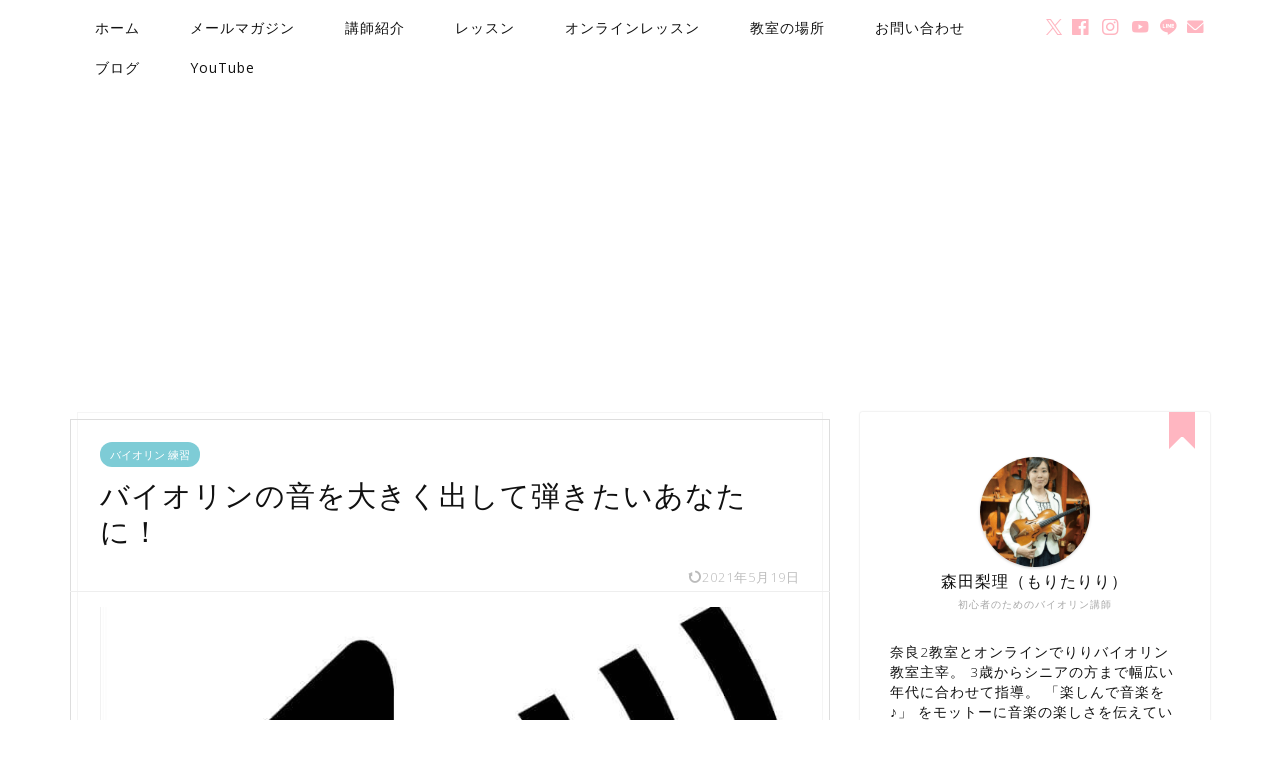

--- FILE ---
content_type: text/html; charset=UTF-8
request_url: https://xn--u9jxfsa4m6e4b3926bi7d8o0aip0e.com/archives/1673
body_size: 36497
content:
<!DOCTYPE html>
<html lang="ja">
<head prefix="og: http://ogp.me/ns# fb: http://ogp.me/ns/fb# article: http://ogp.me/ns/article#">
<meta charset="utf-8">
<meta http-equiv="X-UA-Compatible" content="IE=edge">
<meta name="viewport" content="width=device-width, initial-scale=1">
<!-- ここからOGP -->
<meta property="og:type" content="blog">
<meta property="og:title" content="バイオリンの音を大きく出して弾きたいあなたに！｜りりバイオリン教室 (奈良・生駒・オンライン)"> 
<meta property="og:url" content="https://xn--u9jxfsa4m6e4b3926bi7d8o0aip0e.com/archives/1673"> 
<meta property="og:description" content="バイオリンの音を大きく出して弾きたいあなたに！ &nbsp; 先日生徒さんより、このような質問を頂きました。 それは、"> 
<meta property="og:image" content="https://xn--u9jxfsa4m6e4b3926bi7d8o0aip0e.com/wp-content/uploads/2015/07/019eb29e1a1239826a5a8d2e67a8ee58.jpg">
<meta property="og:site_name" content="りりバイオリン教室 (奈良・生駒・オンライン)">
<meta property="fb:admins" content="">
<meta name="twitter:card" content="summary_large_image">
<meta name="twitter:site" content="@ririviolin0">
<!-- ここまでOGP --> 

<meta name="description" itemprop="description" content="バイオリンの音を大きく出して弾きたいあなたに！ &nbsp; 先日生徒さんより、このような質問を頂きました。 それは、" >
<link rel="canonical" href="https://xn--u9jxfsa4m6e4b3926bi7d8o0aip0e.com/archives/1673">
<title>バイオリンの音を大きく出して弾きたいあなたに！｜りりバイオリン教室 (奈良・生駒・オンライン)</title>
<meta name='robots' content='max-image-preview:large' />
<link rel='dns-prefetch' href='//cdnjs.cloudflare.com' />
<link rel='dns-prefetch' href='//use.fontawesome.com' />
<link rel='dns-prefetch' href='//maxcdn.bootstrapcdn.com' />
<link rel="alternate" type="application/rss+xml" title="りりバイオリン教室 (奈良・生駒・オンライン) &raquo; フィード" href="https://xn--u9jxfsa4m6e4b3926bi7d8o0aip0e.com/feed" />
<link rel="alternate" type="application/rss+xml" title="りりバイオリン教室 (奈良・生駒・オンライン) &raquo; コメントフィード" href="https://xn--u9jxfsa4m6e4b3926bi7d8o0aip0e.com/comments/feed" />
<link rel="alternate" type="application/rss+xml" title="りりバイオリン教室 (奈良・生駒・オンライン) &raquo; バイオリンの音を大きく出して弾きたいあなたに！ のコメントのフィード" href="https://xn--u9jxfsa4m6e4b3926bi7d8o0aip0e.com/archives/1673/feed" />
<link rel="alternate" title="oEmbed (JSON)" type="application/json+oembed" href="https://xn--u9jxfsa4m6e4b3926bi7d8o0aip0e.com/wp-json/oembed/1.0/embed?url=https%3A%2F%2Fxn--u9jxfsa4m6e4b3926bi7d8o0aip0e.com%2Farchives%2F1673" />
<link rel="alternate" title="oEmbed (XML)" type="text/xml+oembed" href="https://xn--u9jxfsa4m6e4b3926bi7d8o0aip0e.com/wp-json/oembed/1.0/embed?url=https%3A%2F%2Fxn--u9jxfsa4m6e4b3926bi7d8o0aip0e.com%2Farchives%2F1673&#038;format=xml" />
<style id='wp-img-auto-sizes-contain-inline-css' type='text/css'>
img:is([sizes=auto i],[sizes^="auto," i]){contain-intrinsic-size:3000px 1500px}
/*# sourceURL=wp-img-auto-sizes-contain-inline-css */
</style>
<link rel='stylesheet' id='structured-content-frontend-css' href='https://xn--u9jxfsa4m6e4b3926bi7d8o0aip0e.com/wp-content/plugins/structured-content/dist/blocks.style.build.css?ver=1.7.0' type='text/css' media='all' />
<link rel='stylesheet' id='sbr_styles-css' href='https://xn--u9jxfsa4m6e4b3926bi7d8o0aip0e.com/wp-content/plugins/reviews-feed/assets/css/sbr-styles.min.css?ver=2.1.1' type='text/css' media='all' />
<link rel='stylesheet' id='sbi_styles-css' href='https://xn--u9jxfsa4m6e4b3926bi7d8o0aip0e.com/wp-content/plugins/instagram-feed/css/sbi-styles.min.css?ver=6.10.0' type='text/css' media='all' />
<style id='wp-emoji-styles-inline-css' type='text/css'>

	img.wp-smiley, img.emoji {
		display: inline !important;
		border: none !important;
		box-shadow: none !important;
		height: 1em !important;
		width: 1em !important;
		margin: 0 0.07em !important;
		vertical-align: -0.1em !important;
		background: none !important;
		padding: 0 !important;
	}
/*# sourceURL=wp-emoji-styles-inline-css */
</style>
<style id='wp-block-library-inline-css' type='text/css'>
:root{--wp-block-synced-color:#7a00df;--wp-block-synced-color--rgb:122,0,223;--wp-bound-block-color:var(--wp-block-synced-color);--wp-editor-canvas-background:#ddd;--wp-admin-theme-color:#007cba;--wp-admin-theme-color--rgb:0,124,186;--wp-admin-theme-color-darker-10:#006ba1;--wp-admin-theme-color-darker-10--rgb:0,107,160.5;--wp-admin-theme-color-darker-20:#005a87;--wp-admin-theme-color-darker-20--rgb:0,90,135;--wp-admin-border-width-focus:2px}@media (min-resolution:192dpi){:root{--wp-admin-border-width-focus:1.5px}}.wp-element-button{cursor:pointer}:root .has-very-light-gray-background-color{background-color:#eee}:root .has-very-dark-gray-background-color{background-color:#313131}:root .has-very-light-gray-color{color:#eee}:root .has-very-dark-gray-color{color:#313131}:root .has-vivid-green-cyan-to-vivid-cyan-blue-gradient-background{background:linear-gradient(135deg,#00d084,#0693e3)}:root .has-purple-crush-gradient-background{background:linear-gradient(135deg,#34e2e4,#4721fb 50%,#ab1dfe)}:root .has-hazy-dawn-gradient-background{background:linear-gradient(135deg,#faaca8,#dad0ec)}:root .has-subdued-olive-gradient-background{background:linear-gradient(135deg,#fafae1,#67a671)}:root .has-atomic-cream-gradient-background{background:linear-gradient(135deg,#fdd79a,#004a59)}:root .has-nightshade-gradient-background{background:linear-gradient(135deg,#330968,#31cdcf)}:root .has-midnight-gradient-background{background:linear-gradient(135deg,#020381,#2874fc)}:root{--wp--preset--font-size--normal:16px;--wp--preset--font-size--huge:42px}.has-regular-font-size{font-size:1em}.has-larger-font-size{font-size:2.625em}.has-normal-font-size{font-size:var(--wp--preset--font-size--normal)}.has-huge-font-size{font-size:var(--wp--preset--font-size--huge)}.has-text-align-center{text-align:center}.has-text-align-left{text-align:left}.has-text-align-right{text-align:right}.has-fit-text{white-space:nowrap!important}#end-resizable-editor-section{display:none}.aligncenter{clear:both}.items-justified-left{justify-content:flex-start}.items-justified-center{justify-content:center}.items-justified-right{justify-content:flex-end}.items-justified-space-between{justify-content:space-between}.screen-reader-text{border:0;clip-path:inset(50%);height:1px;margin:-1px;overflow:hidden;padding:0;position:absolute;width:1px;word-wrap:normal!important}.screen-reader-text:focus{background-color:#ddd;clip-path:none;color:#444;display:block;font-size:1em;height:auto;left:5px;line-height:normal;padding:15px 23px 14px;text-decoration:none;top:5px;width:auto;z-index:100000}html :where(.has-border-color){border-style:solid}html :where([style*=border-top-color]){border-top-style:solid}html :where([style*=border-right-color]){border-right-style:solid}html :where([style*=border-bottom-color]){border-bottom-style:solid}html :where([style*=border-left-color]){border-left-style:solid}html :where([style*=border-width]){border-style:solid}html :where([style*=border-top-width]){border-top-style:solid}html :where([style*=border-right-width]){border-right-style:solid}html :where([style*=border-bottom-width]){border-bottom-style:solid}html :where([style*=border-left-width]){border-left-style:solid}html :where(img[class*=wp-image-]){height:auto;max-width:100%}:where(figure){margin:0 0 1em}html :where(.is-position-sticky){--wp-admin--admin-bar--position-offset:var(--wp-admin--admin-bar--height,0px)}@media screen and (max-width:600px){html :where(.is-position-sticky){--wp-admin--admin-bar--position-offset:0px}}

/*# sourceURL=wp-block-library-inline-css */
</style><style id='global-styles-inline-css' type='text/css'>
:root{--wp--preset--aspect-ratio--square: 1;--wp--preset--aspect-ratio--4-3: 4/3;--wp--preset--aspect-ratio--3-4: 3/4;--wp--preset--aspect-ratio--3-2: 3/2;--wp--preset--aspect-ratio--2-3: 2/3;--wp--preset--aspect-ratio--16-9: 16/9;--wp--preset--aspect-ratio--9-16: 9/16;--wp--preset--color--black: #000000;--wp--preset--color--cyan-bluish-gray: #abb8c3;--wp--preset--color--white: #ffffff;--wp--preset--color--pale-pink: #f78da7;--wp--preset--color--vivid-red: #cf2e2e;--wp--preset--color--luminous-vivid-orange: #ff6900;--wp--preset--color--luminous-vivid-amber: #fcb900;--wp--preset--color--light-green-cyan: #7bdcb5;--wp--preset--color--vivid-green-cyan: #00d084;--wp--preset--color--pale-cyan-blue: #8ed1fc;--wp--preset--color--vivid-cyan-blue: #0693e3;--wp--preset--color--vivid-purple: #9b51e0;--wp--preset--gradient--vivid-cyan-blue-to-vivid-purple: linear-gradient(135deg,rgb(6,147,227) 0%,rgb(155,81,224) 100%);--wp--preset--gradient--light-green-cyan-to-vivid-green-cyan: linear-gradient(135deg,rgb(122,220,180) 0%,rgb(0,208,130) 100%);--wp--preset--gradient--luminous-vivid-amber-to-luminous-vivid-orange: linear-gradient(135deg,rgb(252,185,0) 0%,rgb(255,105,0) 100%);--wp--preset--gradient--luminous-vivid-orange-to-vivid-red: linear-gradient(135deg,rgb(255,105,0) 0%,rgb(207,46,46) 100%);--wp--preset--gradient--very-light-gray-to-cyan-bluish-gray: linear-gradient(135deg,rgb(238,238,238) 0%,rgb(169,184,195) 100%);--wp--preset--gradient--cool-to-warm-spectrum: linear-gradient(135deg,rgb(74,234,220) 0%,rgb(151,120,209) 20%,rgb(207,42,186) 40%,rgb(238,44,130) 60%,rgb(251,105,98) 80%,rgb(254,248,76) 100%);--wp--preset--gradient--blush-light-purple: linear-gradient(135deg,rgb(255,206,236) 0%,rgb(152,150,240) 100%);--wp--preset--gradient--blush-bordeaux: linear-gradient(135deg,rgb(254,205,165) 0%,rgb(254,45,45) 50%,rgb(107,0,62) 100%);--wp--preset--gradient--luminous-dusk: linear-gradient(135deg,rgb(255,203,112) 0%,rgb(199,81,192) 50%,rgb(65,88,208) 100%);--wp--preset--gradient--pale-ocean: linear-gradient(135deg,rgb(255,245,203) 0%,rgb(182,227,212) 50%,rgb(51,167,181) 100%);--wp--preset--gradient--electric-grass: linear-gradient(135deg,rgb(202,248,128) 0%,rgb(113,206,126) 100%);--wp--preset--gradient--midnight: linear-gradient(135deg,rgb(2,3,129) 0%,rgb(40,116,252) 100%);--wp--preset--font-size--small: 13px;--wp--preset--font-size--medium: 20px;--wp--preset--font-size--large: 36px;--wp--preset--font-size--x-large: 42px;--wp--preset--spacing--20: 0.44rem;--wp--preset--spacing--30: 0.67rem;--wp--preset--spacing--40: 1rem;--wp--preset--spacing--50: 1.5rem;--wp--preset--spacing--60: 2.25rem;--wp--preset--spacing--70: 3.38rem;--wp--preset--spacing--80: 5.06rem;--wp--preset--shadow--natural: 6px 6px 9px rgba(0, 0, 0, 0.2);--wp--preset--shadow--deep: 12px 12px 50px rgba(0, 0, 0, 0.4);--wp--preset--shadow--sharp: 6px 6px 0px rgba(0, 0, 0, 0.2);--wp--preset--shadow--outlined: 6px 6px 0px -3px rgb(255, 255, 255), 6px 6px rgb(0, 0, 0);--wp--preset--shadow--crisp: 6px 6px 0px rgb(0, 0, 0);}:where(.is-layout-flex){gap: 0.5em;}:where(.is-layout-grid){gap: 0.5em;}body .is-layout-flex{display: flex;}.is-layout-flex{flex-wrap: wrap;align-items: center;}.is-layout-flex > :is(*, div){margin: 0;}body .is-layout-grid{display: grid;}.is-layout-grid > :is(*, div){margin: 0;}:where(.wp-block-columns.is-layout-flex){gap: 2em;}:where(.wp-block-columns.is-layout-grid){gap: 2em;}:where(.wp-block-post-template.is-layout-flex){gap: 1.25em;}:where(.wp-block-post-template.is-layout-grid){gap: 1.25em;}.has-black-color{color: var(--wp--preset--color--black) !important;}.has-cyan-bluish-gray-color{color: var(--wp--preset--color--cyan-bluish-gray) !important;}.has-white-color{color: var(--wp--preset--color--white) !important;}.has-pale-pink-color{color: var(--wp--preset--color--pale-pink) !important;}.has-vivid-red-color{color: var(--wp--preset--color--vivid-red) !important;}.has-luminous-vivid-orange-color{color: var(--wp--preset--color--luminous-vivid-orange) !important;}.has-luminous-vivid-amber-color{color: var(--wp--preset--color--luminous-vivid-amber) !important;}.has-light-green-cyan-color{color: var(--wp--preset--color--light-green-cyan) !important;}.has-vivid-green-cyan-color{color: var(--wp--preset--color--vivid-green-cyan) !important;}.has-pale-cyan-blue-color{color: var(--wp--preset--color--pale-cyan-blue) !important;}.has-vivid-cyan-blue-color{color: var(--wp--preset--color--vivid-cyan-blue) !important;}.has-vivid-purple-color{color: var(--wp--preset--color--vivid-purple) !important;}.has-black-background-color{background-color: var(--wp--preset--color--black) !important;}.has-cyan-bluish-gray-background-color{background-color: var(--wp--preset--color--cyan-bluish-gray) !important;}.has-white-background-color{background-color: var(--wp--preset--color--white) !important;}.has-pale-pink-background-color{background-color: var(--wp--preset--color--pale-pink) !important;}.has-vivid-red-background-color{background-color: var(--wp--preset--color--vivid-red) !important;}.has-luminous-vivid-orange-background-color{background-color: var(--wp--preset--color--luminous-vivid-orange) !important;}.has-luminous-vivid-amber-background-color{background-color: var(--wp--preset--color--luminous-vivid-amber) !important;}.has-light-green-cyan-background-color{background-color: var(--wp--preset--color--light-green-cyan) !important;}.has-vivid-green-cyan-background-color{background-color: var(--wp--preset--color--vivid-green-cyan) !important;}.has-pale-cyan-blue-background-color{background-color: var(--wp--preset--color--pale-cyan-blue) !important;}.has-vivid-cyan-blue-background-color{background-color: var(--wp--preset--color--vivid-cyan-blue) !important;}.has-vivid-purple-background-color{background-color: var(--wp--preset--color--vivid-purple) !important;}.has-black-border-color{border-color: var(--wp--preset--color--black) !important;}.has-cyan-bluish-gray-border-color{border-color: var(--wp--preset--color--cyan-bluish-gray) !important;}.has-white-border-color{border-color: var(--wp--preset--color--white) !important;}.has-pale-pink-border-color{border-color: var(--wp--preset--color--pale-pink) !important;}.has-vivid-red-border-color{border-color: var(--wp--preset--color--vivid-red) !important;}.has-luminous-vivid-orange-border-color{border-color: var(--wp--preset--color--luminous-vivid-orange) !important;}.has-luminous-vivid-amber-border-color{border-color: var(--wp--preset--color--luminous-vivid-amber) !important;}.has-light-green-cyan-border-color{border-color: var(--wp--preset--color--light-green-cyan) !important;}.has-vivid-green-cyan-border-color{border-color: var(--wp--preset--color--vivid-green-cyan) !important;}.has-pale-cyan-blue-border-color{border-color: var(--wp--preset--color--pale-cyan-blue) !important;}.has-vivid-cyan-blue-border-color{border-color: var(--wp--preset--color--vivid-cyan-blue) !important;}.has-vivid-purple-border-color{border-color: var(--wp--preset--color--vivid-purple) !important;}.has-vivid-cyan-blue-to-vivid-purple-gradient-background{background: var(--wp--preset--gradient--vivid-cyan-blue-to-vivid-purple) !important;}.has-light-green-cyan-to-vivid-green-cyan-gradient-background{background: var(--wp--preset--gradient--light-green-cyan-to-vivid-green-cyan) !important;}.has-luminous-vivid-amber-to-luminous-vivid-orange-gradient-background{background: var(--wp--preset--gradient--luminous-vivid-amber-to-luminous-vivid-orange) !important;}.has-luminous-vivid-orange-to-vivid-red-gradient-background{background: var(--wp--preset--gradient--luminous-vivid-orange-to-vivid-red) !important;}.has-very-light-gray-to-cyan-bluish-gray-gradient-background{background: var(--wp--preset--gradient--very-light-gray-to-cyan-bluish-gray) !important;}.has-cool-to-warm-spectrum-gradient-background{background: var(--wp--preset--gradient--cool-to-warm-spectrum) !important;}.has-blush-light-purple-gradient-background{background: var(--wp--preset--gradient--blush-light-purple) !important;}.has-blush-bordeaux-gradient-background{background: var(--wp--preset--gradient--blush-bordeaux) !important;}.has-luminous-dusk-gradient-background{background: var(--wp--preset--gradient--luminous-dusk) !important;}.has-pale-ocean-gradient-background{background: var(--wp--preset--gradient--pale-ocean) !important;}.has-electric-grass-gradient-background{background: var(--wp--preset--gradient--electric-grass) !important;}.has-midnight-gradient-background{background: var(--wp--preset--gradient--midnight) !important;}.has-small-font-size{font-size: var(--wp--preset--font-size--small) !important;}.has-medium-font-size{font-size: var(--wp--preset--font-size--medium) !important;}.has-large-font-size{font-size: var(--wp--preset--font-size--large) !important;}.has-x-large-font-size{font-size: var(--wp--preset--font-size--x-large) !important;}
/*# sourceURL=global-styles-inline-css */
</style>

<style id='classic-theme-styles-inline-css' type='text/css'>
/*! This file is auto-generated */
.wp-block-button__link{color:#fff;background-color:#32373c;border-radius:9999px;box-shadow:none;text-decoration:none;padding:calc(.667em + 2px) calc(1.333em + 2px);font-size:1.125em}.wp-block-file__button{background:#32373c;color:#fff;text-decoration:none}
/*# sourceURL=/wp-includes/css/classic-themes.min.css */
</style>
<link rel='stylesheet' id='spider-css' href='https://xn--u9jxfsa4m6e4b3926bi7d8o0aip0e.com/wp-content/plugins/snow-monkey-blocks/dist/packages/spider/dist/css/spider.css?ver=1767596737' type='text/css' media='all' />
<link rel='stylesheet' id='snow-monkey-blocks-css' href='https://xn--u9jxfsa4m6e4b3926bi7d8o0aip0e.com/wp-content/plugins/snow-monkey-blocks/dist/css/blocks.css?ver=1767596737' type='text/css' media='all' />
<link rel='stylesheet' id='sass-basis-css' href='https://xn--u9jxfsa4m6e4b3926bi7d8o0aip0e.com/wp-content/plugins/snow-monkey-blocks/dist/css/fallback.css?ver=1767596737' type='text/css' media='all' />
<link rel='stylesheet' id='snow-monkey-blocks/nopro-css' href='https://xn--u9jxfsa4m6e4b3926bi7d8o0aip0e.com/wp-content/plugins/snow-monkey-blocks/dist/css/nopro.css?ver=1767596737' type='text/css' media='all' />
<link rel='stylesheet' id='snow-monkey-editor-css' href='https://xn--u9jxfsa4m6e4b3926bi7d8o0aip0e.com/wp-content/plugins/snow-monkey-editor/dist/css/app.css?ver=1767596743' type='text/css' media='all' />
<link rel='stylesheet' id='snow-monkey-editor@front-css' href='https://xn--u9jxfsa4m6e4b3926bi7d8o0aip0e.com/wp-content/plugins/snow-monkey-editor/dist/css/front.css?ver=1767596743' type='text/css' media='all' />
<link rel='stylesheet' id='snow-monkey-forms-css' href='https://xn--u9jxfsa4m6e4b3926bi7d8o0aip0e.com/wp-content/plugins/snow-monkey-forms/dist/css/app.css?ver=1768733796' type='text/css' media='all' />
<link rel='stylesheet' id='snow-monkey-blocks-spider-slider-style-css' href='https://xn--u9jxfsa4m6e4b3926bi7d8o0aip0e.com/wp-content/plugins/snow-monkey-blocks/dist/blocks/spider-slider/style-index.css?ver=1767596737' type='text/css' media='all' />
<link rel='stylesheet' id='ctf_styles-css' href='https://xn--u9jxfsa4m6e4b3926bi7d8o0aip0e.com/wp-content/plugins/custom-twitter-feeds/css/ctf-styles.min.css?ver=2.3.1' type='text/css' media='all' />
<link rel='stylesheet' id='cff-css' href='https://xn--u9jxfsa4m6e4b3926bi7d8o0aip0e.com/wp-content/plugins/custom-facebook-feed/assets/css/cff-style.min.css?ver=4.3.4' type='text/css' media='all' />
<link rel='stylesheet' id='sb-font-awesome-css' href='https://maxcdn.bootstrapcdn.com/font-awesome/4.7.0/css/font-awesome.min.css?ver=6.9' type='text/css' media='all' />
<link rel='stylesheet' id='snow-monkey-editor@view-css' href='https://xn--u9jxfsa4m6e4b3926bi7d8o0aip0e.com/wp-content/plugins/snow-monkey-editor/dist/css/view.css?ver=1767596743' type='text/css' media='all' />
<link rel='stylesheet' id='theme-style-css' href='https://xn--u9jxfsa4m6e4b3926bi7d8o0aip0e.com/wp-content/themes/jin/style.css?ver=6.9' type='text/css' media='all' />
<link rel='stylesheet' id='fontawesome-style-css' href='https://use.fontawesome.com/releases/v5.6.3/css/all.css?ver=6.9' type='text/css' media='all' />
<link rel='stylesheet' id='swiper-style-css' href='https://cdnjs.cloudflare.com/ajax/libs/Swiper/4.0.7/css/swiper.min.css?ver=6.9' type='text/css' media='all' />
<link rel='stylesheet' id='carat-css' href='https://xn--u9jxfsa4m6e4b3926bi7d8o0aip0e.com/wp-content/plugins/carat/css/style_carat.css?ver=6.9' type='text/css' media='all' />
<script type="text/javascript" src="https://xn--u9jxfsa4m6e4b3926bi7d8o0aip0e.com/wp-content/plugins/snow-monkey-blocks/dist/js/fontawesome-all.js?ver=1767596737" id="fontawesome6-js" defer="defer" data-wp-strategy="defer"></script>
<script type="text/javascript" src="https://xn--u9jxfsa4m6e4b3926bi7d8o0aip0e.com/wp-content/plugins/snow-monkey-blocks/dist/packages/spider/dist/js/spider.js?ver=1767596737" id="spider-js" defer="defer" data-wp-strategy="defer"></script>
<script type="text/javascript" src="https://xn--u9jxfsa4m6e4b3926bi7d8o0aip0e.com/wp-includes/js/jquery/jquery.min.js?ver=3.7.1" id="jquery-core-js"></script>
<script type="text/javascript" src="https://xn--u9jxfsa4m6e4b3926bi7d8o0aip0e.com/wp-includes/js/jquery/jquery-migrate.min.js?ver=3.4.1" id="jquery-migrate-js"></script>
<script type="text/javascript" src="https://xn--u9jxfsa4m6e4b3926bi7d8o0aip0e.com/wp-content/plugins/snow-monkey-editor/dist/js/app.js?ver=1767596743" id="snow-monkey-editor-js" defer="defer" data-wp-strategy="defer"></script>
<link rel="https://api.w.org/" href="https://xn--u9jxfsa4m6e4b3926bi7d8o0aip0e.com/wp-json/" /><link rel="alternate" title="JSON" type="application/json" href="https://xn--u9jxfsa4m6e4b3926bi7d8o0aip0e.com/wp-json/wp/v2/posts/1673" /><link rel='shortlink' href='https://xn--u9jxfsa4m6e4b3926bi7d8o0aip0e.com/?p=1673' />
	<style type="text/css">
		#wrapper {
			background-color: #fff;
			background-image: url();
					}

		.related-entry-headline-text span:before,
		#comment-title span:before,
		#reply-title span:before {
			background-color: #ffb6c1;
			border-color: #ffb6c1 !important;
		}

		#breadcrumb:after,
		#page-top a {
			background-color: #ffffff;
		}

		#footer-widget-area {
			background-color: #ffffff;
			border: none !important;
		}

		.footer-inner a #copyright,
		#copyright-center {
			border-color: taransparent !important;
			color: #111111 !important;
		}

		.page-top-footer a {
			color: #ffffff !important;
		}

		#breadcrumb ul li,
		#breadcrumb ul li a {
			color: #ffffff !important;
		}

		body,
		a,
		a:link,
		a:visited,
		.my-profile,
		.widgettitle,
		.tabBtn-mag label {
			color: #111111;
		}

		a:hover {
			color: #ffb6c1;
		}

		.widget_nav_menu ul>li>a:before,
		.widget_categories ul>li>a:before,
		.widget_pages ul>li>a:before,
		.widget_recent_entries ul>li>a:before,
		.widget_archive ul>li>a:before,
		.widget_archive form:after,
		.widget_categories form:after,
		.widget_nav_menu ul>li>ul.sub-menu>li>a:before,
		.widget_categories ul>li>.children>li>a:before,
		.widget_pages ul>li>.children>li>a:before,
		.widget_nav_menu ul>li>ul.sub-menu>li>ul.sub-menu li>a:before,
		.widget_categories ul>li>.children>li>.children li>a:before,
		.widget_pages ul>li>.children>li>.children li>a:before {
			color: #ffb6c1;
		}

		.widget_nav_menu ul .sub-menu .sub-menu li a:before {
			background-color: #111111 !important;
		}
		.d--labeling-act-border{
			border-color: rgba(17,17,17,0.18);
		}
		.c--labeling-act.d--labeling-act-solid{
			background-color: rgba(17,17,17,0.06);
		}
		.a--labeling-act{
			color: rgba(17,17,17,0.6);
		}
		.a--labeling-small-act span{
			background-color: rgba(17,17,17,0.21);
		}
		.c--labeling-act.d--labeling-act-strong{
			background-color: rgba(17,17,17,0.045);
		}
		.d--labeling-act-strong .a--labeling-act{
			color: rgba(17,17,17,0.75);
		}


		footer .footer-widget,
		footer .footer-widget a,
		footer .footer-widget ul li,
		.footer-widget.widget_nav_menu ul>li>a:before,
		.footer-widget.widget_categories ul>li>a:before,
		.footer-widget.widget_recent_entries ul>li>a:before,
		.footer-widget.widget_pages ul>li>a:before,
		.footer-widget.widget_archive ul>li>a:before,
		footer .widget_tag_cloud .tagcloud a:before {
			color: #111111 !important;
			border-color: #111111 !important;
		}

		footer .footer-widget .widgettitle {
			color: #111111 !important;
			border-color: #7eccd6 !important;
		}

		footer .widget_nav_menu ul .children .children li a:before,
		footer .widget_categories ul .children .children li a:before,
		footer .widget_nav_menu ul .sub-menu .sub-menu li a:before {
			background-color: #111111 !important;
		}

		#drawernav a:hover,
		.post-list-title,
		#prev-next p,
		#toc_container .toc_list li a {
			color: #111111 !important;
		}

		#header-box {
			background-color: #ffffff;
		}

		@media (min-width: 768px) {

			#header-box .header-box10-bg:before,
			#header-box .header-box11-bg:before {
				border-radius: 2px;
			}
		}

		@media (min-width: 768px) {
			.top-image-meta {
				margin-top: calc(0px - 30px);
			}
		}

		@media (min-width: 1200px) {
			.top-image-meta {
				margin-top: calc(0px);
			}
		}

		.pickup-contents:before {
			background-color: #ffffff !important;
		}

		.main-image-text {
			color: #000000;
		}

		.main-image-text-sub {
			color: #ff5064;
		}

		@media (min-width: 481px) {
			#site-info {
				padding-top: 15px !important;
				padding-bottom: 15px !important;
			}
		}

		#site-info span a {
			color: #111111 !important;
		}

		#headmenu .headsns .line a svg {
			fill: #ffb6c1 !important;
		}

		#headmenu .headsns a,
		#headmenu {
			color: #ffb6c1 !important;
			border-color: #ffb6c1 !important;
		}

		.profile-follow .line-sns a svg {
			fill: #ffb6c1 !important;
		}

		.profile-follow .line-sns a:hover svg {
			fill: #7eccd6 !important;
		}

		.profile-follow a {
			color: #ffb6c1 !important;
			border-color: #ffb6c1 !important;
		}

		.profile-follow a:hover,
		#headmenu .headsns a:hover {
			color: #7eccd6 !important;
			border-color: #7eccd6 !important;
		}

		.search-box:hover {
			color: #7eccd6 !important;
			border-color: #7eccd6 !important;
		}

		#header #headmenu .headsns .line a:hover svg {
			fill: #7eccd6 !important;
		}

		.cps-icon-bar,
		#navtoggle:checked+.sp-menu-open .cps-icon-bar {
			background-color: #111111;
		}

		#nav-container {
			background-color: #fff;
		}

		.menu-box .menu-item svg {
			fill: #111111;
		}

		#drawernav ul.menu-box>li>a,
		#drawernav2 ul.menu-box>li>a,
		#drawernav3 ul.menu-box>li>a,
		#drawernav4 ul.menu-box>li>a,
		#drawernav5 ul.menu-box>li>a,
		#drawernav ul.menu-box>li.menu-item-has-children:after,
		#drawernav2 ul.menu-box>li.menu-item-has-children:after,
		#drawernav3 ul.menu-box>li.menu-item-has-children:after,
		#drawernav4 ul.menu-box>li.menu-item-has-children:after,
		#drawernav5 ul.menu-box>li.menu-item-has-children:after {
			color: #111111 !important;
		}

		#drawernav ul.menu-box li a,
		#drawernav2 ul.menu-box li a,
		#drawernav3 ul.menu-box li a,
		#drawernav4 ul.menu-box li a,
		#drawernav5 ul.menu-box li a {
			font-size: 14px !important;
		}

		#drawernav3 ul.menu-box>li {
			color: #111111 !important;
		}

		#drawernav4 .menu-box>.menu-item>a:after,
		#drawernav3 .menu-box>.menu-item>a:after,
		#drawernav .menu-box>.menu-item>a:after {
			background-color: #111111 !important;
		}

		#drawernav2 .menu-box>.menu-item:hover,
		#drawernav5 .menu-box>.menu-item:hover {
			border-top-color: #ffb6c1 !important;
		}

		.cps-info-bar a {
			background-color: #ffb6c1 !important;
		}

		@media (min-width: 768px) {
			.post-list-mag .post-list-item:not(:nth-child(2n)) {
				margin-right: 2.6%;
			}
		}

		@media (min-width: 768px) {

			#tab-1:checked~.tabBtn-mag li [for="tab-1"]:after,
			#tab-2:checked~.tabBtn-mag li [for="tab-2"]:after,
			#tab-3:checked~.tabBtn-mag li [for="tab-3"]:after,
			#tab-4:checked~.tabBtn-mag li [for="tab-4"]:after {
				border-top-color: #ffb6c1 !important;
			}

			.tabBtn-mag label {
				border-bottom-color: #ffb6c1 !important;
			}
		}

		#tab-1:checked~.tabBtn-mag li [for="tab-1"],
		#tab-2:checked~.tabBtn-mag li [for="tab-2"],
		#tab-3:checked~.tabBtn-mag li [for="tab-3"],
		#tab-4:checked~.tabBtn-mag li [for="tab-4"],
		#prev-next a.next:after,
		#prev-next a.prev:after,
		.more-cat-button a:hover span:before {
			background-color: #ffb6c1 !important;
		}


		.swiper-slide .post-list-cat,
		.post-list-mag .post-list-cat,
		.post-list-mag3col .post-list-cat,
		.post-list-mag-sp1col .post-list-cat,
		.swiper-pagination-bullet-active,
		.pickup-cat,
		.post-list .post-list-cat,
		#breadcrumb .bcHome a:hover span:before,
		.popular-item:nth-child(1) .pop-num,
		.popular-item:nth-child(2) .pop-num,
		.popular-item:nth-child(3) .pop-num {
			background-color: #7eccd6 !important;
		}

		.sidebar-btn a,
		.profile-sns-menu {
			background-color: #7eccd6 !important;
		}

		.sp-sns-menu a,
		.pickup-contents-box a:hover .pickup-title {
			border-color: #ffb6c1 !important;
			color: #ffb6c1 !important;
		}

		.pro-line svg {
			fill: #ffb6c1 !important;
		}

		.cps-post-cat a,
		.meta-cat,
		.popular-cat {
			background-color: #7eccd6 !important;
			border-color: #7eccd6 !important;
		}

		.tagicon,
		.tag-box a,
		#toc_container .toc_list>li,
		#toc_container .toc_title {
			color: #ffb6c1 !important;
		}

		.widget_tag_cloud a::before {
			color: #111111 !important;
		}

		.tag-box a,
		#toc_container:before {
			border-color: #ffb6c1 !important;
		}

		.cps-post-cat a:hover {
			color: #ffb6c1 !important;
		}

		.pagination li:not([class*="current"]) a:hover,
		.widget_tag_cloud a:hover {
			background-color: #ffb6c1 !important;
		}

		.pagination li:not([class*="current"]) a:hover {
			opacity: 0.5 !important;
		}

		.pagination li.current a {
			background-color: #ffb6c1 !important;
			border-color: #ffb6c1 !important;
		}

		.nextpage a:hover span {
			color: #ffb6c1 !important;
			border-color: #ffb6c1 !important;
		}

		.cta-content:before {
			background-color: #fbfbfb !important;
		}

		.cta-text,
		.info-title {
			color: #111111 !important;
		}

		#footer-widget-area.footer_style1 .widgettitle {
			border-color: #7eccd6 !important;
		}

		.sidebar_style1 .widgettitle,
		.sidebar_style5 .widgettitle {
			border-color: #ffb6c1 !important;
		}

		.sidebar_style2 .widgettitle,
		.sidebar_style4 .widgettitle,
		.sidebar_style6 .widgettitle,
		#home-bottom-widget .widgettitle,
		#home-top-widget .widgettitle,
		#post-bottom-widget .widgettitle,
		#post-top-widget .widgettitle {
			background-color: #ffb6c1 !important;
		}

		#home-bottom-widget .widget_search .search-box input[type="submit"],
		#home-top-widget .widget_search .search-box input[type="submit"],
		#post-bottom-widget .widget_search .search-box input[type="submit"],
		#post-top-widget .widget_search .search-box input[type="submit"] {
			background-color: #7eccd6 !important;
		}

		.tn-logo-size {
			font-size: 12% !important;
		}

		@media (min-width: 481px) {
			.tn-logo-size img {
				width: calc(12%*0.5) !important;
			}
		}

		@media (min-width: 768px) {
			.tn-logo-size img {
				width: calc(12%*2.2) !important;
			}
		}

		@media (min-width: 1200px) {
			.tn-logo-size img {
				width: 12% !important;
			}
		}

		.sp-logo-size {
			font-size: 10% !important;
		}

		.sp-logo-size img {
			width: 10% !important;
		}

		.cps-post-main ul>li:before,
		.cps-post-main ol>li:before {
			background-color: #7eccd6 !important;
		}

		.profile-card .profile-title {
			background-color: #ffb6c1 !important;
		}

		.profile-card {
			border-color: #ffb6c1 !important;
		}

		.cps-post-main a {
			color: #ffb6c1;
		}

		.cps-post-main .marker {
			background: -webkit-linear-gradient(transparent 80%, #ffcedb 0%);
			background: linear-gradient(transparent 80%, #ffcedb 0%);
		}

		.cps-post-main .marker2 {
			background: -webkit-linear-gradient(transparent 80%, #a9eaf2 0%);
			background: linear-gradient(transparent 80%, #a9eaf2 0%);
		}

		.cps-post-main .jic-sc {
			color: #e9546b;
		}


		.simple-box1 {
			border-color: #ffb6c1 !important;
		}

		.simple-box2 {
			border-color: #f2bf7d !important;
		}

		.simple-box3 {
			border-color: #a8dba8 !important;
		}

		.simple-box4 {
			border-color: #7eccd6 !important;
		}

		.simple-box4:before {
			background-color: #7eccd6;
		}

		.simple-box5 {
			border-color: #e896c7 !important;
		}

		.simple-box5:before {
			background-color: #e896c7;
		}

		.simple-box6 {
			background-color: #fffdef !important;
		}

		.simple-box7 {
			border-color: #def1f9 !important;
		}

		.simple-box7:before {
			background-color: #def1f9 !important;
		}

		.simple-box8 {
			border-color: #96ddc1 !important;
		}

		.simple-box8:before {
			background-color: #96ddc1 !important;
		}

		.simple-box9:before {
			background-color: #e1c0e8 !important;
		}

		.simple-box9:after {
			border-color: #e1c0e8 #e1c0e8 #fff #fff !important;
		}

		.kaisetsu-box1:before,
		.kaisetsu-box1-title {
			background-color: #ffb49e !important;
		}

		.kaisetsu-box2 {
			border-color: #7eccd6 !important;
		}

		.kaisetsu-box2-title {
			background-color: #7eccd6 !important;
		}

		.kaisetsu-box4 {
			border-color: #ea91a9 !important;
		}

		.kaisetsu-box4-title {
			background-color: #ea91a9 !important;
		}

		.kaisetsu-box5:before {
			background-color: #a8dba8 !important;
		}

		.kaisetsu-box5-title {
			background-color: #a8dba8 !important;
		}

		.concept-box1 {
			border-color: #85db8f !important;
		}

		.concept-box1:after {
			background-color: #85db8f !important;
		}

		.concept-box1:before {
			content: "ポイント" !important;
			color: #85db8f !important;
		}

		.concept-box2 {
			border-color: #f7cf6a !important;
		}

		.concept-box2:after {
			background-color: #f7cf6a !important;
		}

		.concept-box2:before {
			content: "注意点" !important;
			color: #f7cf6a !important;
		}

		.concept-box3 {
			border-color: #86cee8 !important;
		}

		.concept-box3:after {
			background-color: #86cee8 !important;
		}

		.concept-box3:before {
			content: "良い例" !important;
			color: #86cee8 !important;
		}

		.concept-box4 {
			border-color: #ed8989 !important;
		}

		.concept-box4:after {
			background-color: #ed8989 !important;
		}

		.concept-box4:before {
			content: "悪い例" !important;
			color: #ed8989 !important;
		}

		.concept-box5 {
			border-color: #9e9e9e !important;
		}

		.concept-box5:after {
			background-color: #9e9e9e !important;
		}

		.concept-box5:before {
			content: "参考" !important;
			color: #9e9e9e !important;
		}

		.concept-box6 {
			border-color: #ffbc61 !important;
		}

		.concept-box6:after {
			background-color: #ffbc61 !important;
		}

		.concept-box6:before {
			content: "メモ" !important;
			color: #ffbc61 !important;
		}

		.innerlink-box1,
		.blog-card {
			border-color: #73bc9b !important;
		}

		.innerlink-box1-title {
			background-color: #73bc9b !important;
			border-color: #73bc9b !important;
		}

		.innerlink-box1:before,
		.blog-card-hl-box {
			background-color: #73bc9b !important;
		}

		.jin-ac-box01-title::after {
			color: #ffb6c1;
		}

		.color-button01 a,
		.color-button01 a:hover,
		.color-button01:before {
			background-color: #ffb6c1 !important;
		}

		.top-image-btn-color a,
		.top-image-btn-color a:hover,
		.top-image-btn-color:before {
			background-color: #ffb49e !important;
		}

		.color-button02 a,
		.color-button02 a:hover,
		.color-button02:before {
			background-color: #7eccd6 !important;
		}

		.color-button01-big a,
		.color-button01-big a:hover,
		.color-button01-big:before {
			background-color: #ffb6c1 !important;
		}

		.color-button01-big a,
		.color-button01-big:before {
			border-radius: 50px !important;
		}

		.color-button01-big a {
			padding-top: 10px !important;
			padding-bottom: 10px !important;
		}

		.color-button02-big a,
		.color-button02-big a:hover,
		.color-button02-big:before {
			background-color: #7eccd6 !important;
		}

		.color-button02-big a,
		.color-button02-big:before {
			border-radius: 50px !important;
		}

		.color-button02-big a {
			padding-top: 10px !important;
			padding-bottom: 10px !important;
		}

		.color-button01-big {
			width: 50% !important;
		}

		.color-button02-big {
			width: 50% !important;
		}

		.top-image-btn-color a:hover,
		.color-button01 a:hover,
		.color-button02 a:hover,
		.color-button01-big a:hover,
		.color-button02-big a:hover {
			opacity: 1;
		}

		.h2-style01 h2,
		.h2-style02 h2:before,
		.h2-style03 h2,
		.h2-style04 h2:before,
		.h2-style05 h2,
		.h2-style07 h2:before,
		.h2-style07 h2:after,
		.h3-style03 h3:before,
		.h3-style02 h3:before,
		.h3-style05 h3:before,
		.h3-style07 h3:before,
		.h2-style08 h2:after,
		.h2-style10 h2:before,
		.h2-style10 h2:after,
		.h3-style02 h3:after,
		.h4-style02 h4:before {
			background-color: #ffb6c1 !important;
		}

		.h3-style01 h3,
		.h3-style04 h3,
		.h3-style05 h3,
		.h3-style06 h3,
		.h4-style01 h4,
		.h2-style02 h2,
		.h2-style08 h2,
		.h2-style08 h2:before,
		.h2-style09 h2,
		.h4-style03 h4 {
			border-color: #ffb6c1 !important;
		}

		.h2-style05 h2:before {
			border-top-color: #ffb6c1 !important;
		}

		.h2-style06 h2:before,
		.sidebar_style3 .widgettitle:after {
			background-image: linear-gradient(-45deg,
					transparent 25%,
					#ffb6c1 25%,
					#ffb6c1 50%,
					transparent 50%,
					transparent 75%,
					#ffb6c1 75%,
					#ffb6c1);
		}

		.jin-h2-icons.h2-style02 h2 .jic:before,
		.jin-h2-icons.h2-style04 h2 .jic:before,
		.jin-h2-icons.h2-style06 h2 .jic:before,
		.jin-h2-icons.h2-style07 h2 .jic:before,
		.jin-h2-icons.h2-style08 h2 .jic:before,
		.jin-h2-icons.h2-style09 h2 .jic:before,
		.jin-h2-icons.h2-style10 h2 .jic:before,
		.jin-h3-icons.h3-style01 h3 .jic:before,
		.jin-h3-icons.h3-style02 h3 .jic:before,
		.jin-h3-icons.h3-style03 h3 .jic:before,
		.jin-h3-icons.h3-style04 h3 .jic:before,
		.jin-h3-icons.h3-style05 h3 .jic:before,
		.jin-h3-icons.h3-style06 h3 .jic:before,
		.jin-h3-icons.h3-style07 h3 .jic:before,
		.jin-h4-icons.h4-style01 h4 .jic:before,
		.jin-h4-icons.h4-style02 h4 .jic:before,
		.jin-h4-icons.h4-style03 h4 .jic:before,
		.jin-h4-icons.h4-style04 h4 .jic:before {
			color: #ffb6c1;
		}

		@media all and (-ms-high-contrast:none) {

			*::-ms-backdrop,
			.color-button01:before,
			.color-button02:before,
			.color-button01-big:before,
			.color-button02-big:before {
				background-color: #595857 !important;
			}
		}

		.jin-lp-h2 h2,
		.jin-lp-h2 h2 {
			background-color: transparent !important;
			border-color: transparent !important;
			color: #111111 !important;
		}

		.jincolumn-h3style2 {
			border-color: #ffb6c1 !important;
		}

		.jinlph2-style1 h2:first-letter {
			color: #ffb6c1 !important;
		}

		.jinlph2-style2 h2,
		.jinlph2-style3 h2 {
			border-color: #ffb6c1 !important;
		}

		.jin-photo-title .jin-fusen1-down,
		.jin-photo-title .jin-fusen1-even,
		.jin-photo-title .jin-fusen1-up {
			border-left-color: #ffb6c1;
		}

		.jin-photo-title .jin-fusen2,
		.jin-photo-title .jin-fusen3 {
			background-color: #ffb6c1;
		}

		.jin-photo-title .jin-fusen2:before,
		.jin-photo-title .jin-fusen3:before {
			border-top-color: #ffb6c1;
		}

		.has-huge-font-size {
			font-size: 42px !important;
		}

		.has-large-font-size {
			font-size: 36px !important;
		}

		.has-medium-font-size {
			font-size: 20px !important;
		}

		.has-normal-font-size {
			font-size: 16px !important;
		}

		.has-small-font-size {
			font-size: 13px !important;
		}
	</style>
    <style type="text/css">

        /*<!-- CARAT専用ボックスデザイン  -->*/
        .cat_kaisetsu01{
            border-color:#ffb6c1!important;
        }
        .cat_kaisetsu_box{
            background-color: #ffb6c1!important; 
        }
        .cat_kaisetsu_box::after{
            border-top:9px solid #ffb6c1!important;
        }
        .cat_maru01{
            border-color: #a8dba8!important;
        }
        .cat_maru_box span{
            background-color: #a8dba8!important;
        }
        .cat_dot01{
            background-color: #ffd4da!important;
        }
        .cat_stitch01{
            background-color:#ffbc61!important;
            box-shadow:0 0 0 8px #ffbc61!important;
        }
        .cat_fusen01{
            border-color: #ffb6c1!important;
        }
        .cat_fusen01 .cat_fusen_box{
            border-left: 20px solid #ffb6c1!important;
        }
        .cat_fusen02{
            border: 2px solid #ffb6c1!important;
        }

        #post-bottom-widget .carat_item_links .widgettitle:after,
        #post-top-widget .carat_item_links .widgettitle:after,
        #home-top-widget .carat_item_links .widgettitle:after,
        #home-bottom-widget .carat_item_links .widgettitle:after{
            background-color: #ffb6c1;
        }
        .cat_icon_box span{
            background-color: #ffb6c1;
        }
        .cat_icon01 .cat_icon_box{
            color: #ffb6c1;
        }
        .sidebar_style1 .widgettitle,
        .sidebar_style5 .widgettitle{
            border-color: #ffb6c1!important;
        }
        .sidebar_style2 .widgettitle,
        .sidebar_style4 .widgettitle,
        .sidebar_style6 .widgettitle{
            background-color: #ffb6c1!important;
        }
        .sidebar_style7 .widgettitle{
            background-color: #fff!important;
            border-color: #ffb6c1!important;
        }
        .sidebar_style7 .widgettitle::before,
        .sidebar_style7 .widgettitle::after{
            border-color: #ffb6c1!important;
        }
        .sidebar_style8 .widgettitle{
            background-color: #fff!important;
            border-color: #ffb6c1!important;
        }
        .sidebar_style8 .widgettitle::before,
        .sidebar_style8 .widgettitle::after{
            border-color: #ffb6c1!important;
        }
        .sidebar_style9 .widgettitle{
            background-color: #fff!important;
        }
        .sidebar_style9 .widget::before{
            background-color: #ffb6c1!important;
        }
        .sidebar_style9 .widget::after{
            border-color: transparent #ffb6c1!important;
        }
        .sidebar_style10 .widgettitle{
            background-color: #fff!important;
        }

        /*スマホスライドメニューのデザインカスタマイズ*/
        

        /*サイドバーデザインカスタマイズ*/

                #breadcrumb:after{
            background-color: #eeeeee!important;
        }
        #breadcrumb ul li,#breadcrumb ul li a,#breadcrumb ul li span, #breadcrumb ul li a span{
            color: #111111!important;
        }
        #breadcrumb .fa-home.space-i{
            color: #111111!important;
        }
        #breadcrumb ul li svg{
            color: #111111!important;
        }
        .menu-box .svg-inline--fa{
            color: #ffb6c1!important;
            margin-right: 5px;
        }
        #drawernav ul.menu-box li.menu-item a:after{
            background:#ffb6c1!important; 
        }
        #footer-widget-area.footer_style1 #footer-widget-center1 .widget_archive ul li a:hover, #footer-widget-area.footer_style1 #footer-widget-center1 .widget_categories ul li a:hover, #footer-widget-area.footer_style1 #footer-widget-center1 .widget_pages ul li a:hover, #footer-widget-area.footer_style1 #footer-widget-center1 .widget_nav_menu ul li a:hover, #footer-widget-area.footer_style1 #footer-widget-center2 .widget_archive ul li a:hover, #footer-widget-area.footer_style1 #footer-widget-center2 .widget_categories ul li a:hover, #footer-widget-area.footer_style1 #footer-widget-center2 .widget_pages ul li a:hover, #footer-widget-area.footer_style1 #footer-widget-center2 .widget_nav_menu ul li a:hover{
            color: #7eccd6!important;
        }
        #footer-widget-area.footer_style1 #footer-widget-left .widget_archive ul li a:hover, #footer-widget-area.footer_style1 #footer-widget-left .widget_categories ul li a:hover, #footer-widget-area.footer_style1 #footer-widget-left .widget_pages ul li a:hover, #footer-widget-area.footer_style1 #footer-widget-left .widget_nav_menu ul li a:hover, #footer-widget-area.footer_style1 #footer-widget-center1 .widget_archive ul li a:hover, #footer-widget-area.footer_style1 #footer-widget-center1 .widget_categories ul li a:hover, #footer-widget-area.footer_style1 #footer-widget-center1 .widget_pages ul li a:hover, #footer-widget-area.footer_style1 #footer-widget-center1 .widget_nav_menu ul li a:hover, #footer-widget-area.footer_style1 #footer-widget-center2 .widget_archive ul li a:hover, #footer-widget-area.footer_style1 #footer-widget-center2 .widget_categories ul li a:hover, #footer-widget-area.footer_style1 #footer-widget-center2 .widget_pages ul li a:hover, #footer-widget-area.footer_style1 #footer-widget-center2 .widget_nav_menu ul li a:hover, #footer-widget-area.footer_style1 #footer-widget-right .widget_archive ul li a:hover, #footer-widget-area.footer_style1 #footer-widget-right .widget_categories ul li a:hover, #footer-widget-area.footer_style1 #footer-widget-right .widget_pages ul li a:hover, #footer-widget-area.footer_style1 #footer-widget-right .widget_nav_menu ul li a:hover{
            color: #7eccd6!important;
        }
        .widget_categories ul li a:hover .count, .widget_archive ul li a:hover .count{
            background: #7eccd6!important;
            border-color: #7eccd6!important;
        }
        #main-contents-one .toppost-list-box .post-list-mag .post-list-item:hover .post-list-inner .post-list-thumb::before{
            color: #ffb6c1!important;
        }
        .sidebar_style10 .widgettitle::before{
            border-color: #7eccd6        }
        .header-style4-animate #drawernav nav.fixed-content ul.menu-box li.menu-item ul.sub-menu li.menu-item a:hover, .header-style3-animate #drawernav nav.fixed-content ul.menu-box li.menu-item ul.sub-menu li.menu-item a:hover,.header-style4-animate #drawernav nav.fixed-content ul.menu-box li.menu-item ul.sub-menu li.menu-item:hover::after, .header-style3-animate #drawernav nav.fixed-content ul.menu-box li.menu-item ul.sub-menu li.menu-item:hover::after{
            color: #7eccd6!important;
        }
        .glonavi_design_ani02 .header-style4-animate #drawernav nav.fixed-content ul.menu-box li.menu-item ul.sub-menu li.menu-item:hover::after, .glonavi_design_ani02 .header-style4-animate #drawernav2 nav.fixed-content ul.menu-box li.menu-item ul.sub-menu li.menu-item:hover::after, .glonavi_design_ani02 .header-style3-animate #drawernav nav.fixed-content ul.menu-box li.menu-item ul.sub-menu li.menu-item:hover::after, .glonavi_design_ani02 .header-style3-animate #drawernav2 nav.fixed-content ul.menu-box li.menu-item ul.sub-menu li.menu-item:hover::after, .glonavi_design_ani02 .header-style6-animate #drawernav nav.fixed-content ul.menu-box li.menu-item ul.sub-menu li.menu-item:hover::after, .glonavi_design_ani02 .header-style6-animate #drawernav2 nav.fixed-content ul.menu-box li.menu-item ul.sub-menu li.menu-item:hover::after{
            color: #7eccd6!important;
        }
        #home-bottom-widget .widgettitle, #home-top-widget .widgettitle, #post-bottom-widget .widgettitle, #post-top-widget .widgettitle{
            /*background-color: transparent!important;*/
            color: !important;
        }
        #home-bottom-widget .widget-popular .widgettitle:before, #home-bottom-widget .widget_nav_menu .widgettitle:before, #home-bottom-widget .widget_archive .widgettitle:before, #home-bottom-widget .widget_recent_entries .widgettitle:before, #home-bottom-widget .widget_categories .widgettitle:before, #home-top-widget .widget-popular .widgettitle:before, #home-top-widget .widget_nav_menu .widgettitle:before, #home-top-widget .widget_archive .widgettitle:before, #home-top-widget .widget_recent_entries .widgettitle:before, #home-top-widget .widget_categories .widgettitle:before, #post-bottom-widget .widget-popular .widgettitle:before, #post-bottom-widget .widget_nav_menu .widgettitle:before, #post-bottom-widget .widget_archive .widgettitle:before, #post-bottom-widget .widget_recent_entries .widgettitle:before, #post-bottom-widget .widget_categories .widgettitle:before, #post-top-widget .widget-popular .widgettitle:before, #post-top-widget .widget_nav_menu .widgettitle:before, #post-top-widget .widget_archive .widgettitle:before, #post-top-widget .widget_recent_entries .widgettitle:before, #post-top-widget .widget_categories .widgettitle:before{
            color: !important;
        }
        .carat_line{
            background-image: linear-gradient(180deg,transparent 80%, #ffcedb 0);
        }
        .carat_line2{
            background-image: linear-gradient(180deg,transparent 80%, #a9eaf2 0);
        }
                        .pickup-contents-box .pickup-contents li{
                    position: relative;
                    margin-bottom: 30px;
                }
                .pickup-contents-box .pickup-contents li::before{
                    content: '';
                    position: absolute;
                    width: 90%;
                    margin: 0 5%;
                    height: 15px;
                    border-radius: 50%;
                    left: 0;
                    bottom: 0px;
                    box-shadow: 0 30px 10px rgba(238, 238, 238, 1);
                }
                .pickup-contents-box .pickup-contents li a:hover .pickup-image img{
                    transform:scale(1);
                    opacity: 1;
                }
                .pickup-contents-box .pickup-contents li a{
                    position: relative;
                    display: block;
                    animation: floating-out ease-in-out .6s forwards ;
                }
                .pickup-contents-box .pickup-contents li a:hover{
                    animation: floating ease-in-out 1.2s infinite;
                }
                @media screen and (max-width: 767px){
                    .pickup-contents-box{
                        margin-top: 30px;
                        margin-bottom: 0;
                    }
                    .pickup-contents-box .pickup-contents li::before{
                        height: 10px;
                        box-shadow:0 25px 6px rgba(238, 238, 238, 1);
                    }
                }
                @keyframes floating{
                    0%{
                        transform:translateY(0);
                    }
                    50%{
                        transform:translateY(-5px);
                    }
                    100%{
                        transform:translateY(0px);
                    }
                }
                @keyframes floating-out {
                    0%{
                        transform:translateY(-5px);
                    }
                    100%{
                        transform:translateY(0px);
                    }
                }
                
                .footer-menu-sp .menu-item a{
            color: #bababa;
        }
        .footer-menu-sp .menu-item a:hover{
            color: #ffb6c1;
        }
        .footer-menu-sp .current-menu-item a{
            color: #ffb6c1;
        }
                    .sp-menu-box .menu-box li a span{
                padding: 0 5px 0 0;
            }
            .sp-sns-menu{
                padding: 30px 30px 20px;
            }

            @media screen and (max-width: 767px){
                .sp-menu-box{
                    background-color:rgba(255, 255, 255, 1);
                    width: 74.7%;
                    transform: translate3d(-100%, 0, 0);
                }
                .sp-menu-box .sp-menu-title{
                    display: none;
                }
                .sp-menu-box .menu-box{
                    width: 100%;
                    height: 80%;
                    padding: 0;
                }
                .sp-menu-box .menu-box li{
                    padding: 0;
                    border-top: 1px solid #eee;
                }
                .sp-menu-box .menu-box li a{
                    padding: 10px 10px 10px 30px;
                    font-size: 0.8rem;
                    font-weight: 600;
                }
                .sp-menu-box .menu-box li a::after,.sp-menu-box .menu-box li a::before{
                    content: '';
                }
                .sp-menu-box .menu-box li .sub-menu{
                    margin-left: 0;
                }
                .sp-menu-box .menu-box li .sub-menu li{
                    border-top: 1px dashed #eee;
                    margin-left: 0;
                    padding: 0;
                }
                .sp-menu-box .menu-box li .sub-menu li a{
                    padding: 10px 10px 10px 58px;
                    font-size: 0.7rem;
                    font-weight: 300;
                }
                .sp-menu-box .menu-box li .sub-menu li a::before{
                    width: 7px;
                    height: 1px;
                    background: #ffb6c1;
                    top: 20px;
                    left: 45px!important;
                }
                .sp-menu-open::before{
                    content:'MENU';
                    position: absolute;
                    font-size: 0.65rem;
                    top: 30px;
                    right: 3.5px;
                    color: #111111;
                }
                #header {
                    margin-bottom: 20px;
                }
            }
                                .article_style3 .cps-post .cps-post-header{
                border-bottom: 1px solid #eee;
                padding: 20px 20px 0;
            }
            #main-contents{
                position: relative;
            }
            .archive-box{
                position: relative;
                z-index: 1;
                padding-bottom: 40px;
            }
            #main-contents::before{
                position: absolute;
                top: 7px;
                left: 0;
                bottom: 7px;
                right: 0;
                content: "";
                border: #ddd 1px solid;
                background: 0 0;
                z-index: 0;
            }
            #main-contents::after{
                position: absolute;
                top: 0;
                left: 7px;
                bottom: 0;
                right: 7px;
                content: "";
                border: 1px solid #f5f5f5;
                z-index: -1;
            }
            .article_style3 .cps-post-box article.cps-post{
                position: relative;
                z-index: 2;
            }
            .article_style3 .cps-post-box article.cps-post .cps-post-main-box{
                padding: 0 20px 30px;
            }
            .article_style3 .related-entry-section .related-entry-headline{
                padding: 10px 10px 20px;
                border-bottom: 1px solid #eee;
            }
            .article_style3 .related-entry-section .related-entry-headline, .article_style3 .related-entry-section .post-list-mag3col{
                position: relative;
                z-index: 3;
            }
            #prev-next{
                padding: 0 20px 20px;
            }
            .article_style3 .cps-post-box{
                border-bottom: 1px solid #eee;
            }
            .h2-style04 h2{
                padding:13px 0 13px 10px;
            }
            .h2-style04 h2::before{
                left: -5px;
            }
            #post-top-widget .widget::before,#post-top-widget .widget::after,#post-bottom-widget .widget::before,#post-bottom-widget .widget::after,#home-top-widget .widget::before,#home-top-widget .widget::after,#home-bottom-widget .widget::before,#home-bottom-widget .widget::after{
                content:none!important;
            }
            #post-top-widget,#home-top-widget{
                width: 100%;
                margin: 10px auto 20px;
                border-bottom: 1px solid #eee;
            }
            #home-top-widget {
                margin-bottom: 0px;
            }
            #post-top-widget .widget,#post-bottom-widget .widget,#home-top-widget .widget,#home-bottom-widget .widget{
                padding: 0 8px;
                background-color: transparent;
            }
            #post-top-widget .widgettitle,#post-bottom-widget .widgettitle{
                border-bottom:none;
            }
            #home-bottom-widget, #home-top-widget, #post-bottom-widget, #post-top-widget{
                margin-top: 30px;
            }
            .toppost-list-box-inner .post-list.basicstyle{
                padding-top: 30px!important;
            }
            .related-entry-section .post-list.basicstyle{
                padding-top: 0px !important;
            }
            .toppost-list-box{
                position: relative;
                padding:30px 0;
                z-index: 1;
            }
            .toppost-list-box .toppost-list-box-inner{
                border-top: 1px solid #eee;
            }
            .toppost-list-box .tabBtn-mag{
                width: 90%;
            }
            /*記事一覧　2カラム*/
            .post-list-mag .post-list-item{
                transition: all .6s;
                width: 44%;
            }

            .post-list-mag a.post-list-link{
                border: solid 1px #f5f5f5;
                margin-top: 20px;
            }
            /*記事一覧 1カラム*/
            .post-list-mag-sp1col .post-list-item{
                transition:all .6s;
                border-bottom: 1px solid #eee;
                padding: 0 15px;
            }
            .post-list-mag-sp1col .post-list-item .post-list-link{
                background: transparent;
            }
            .post-list-mag-sp1col .post-list-item .post-list-inner .post-list-meta .post-list-title{
                text-align: left;
            }
            /*記事一覧　ベーシック*/
            .post-list.basicstyle .post-list-item{
                transition:all .6s;
                padding:0px 20px 15px;
                border-bottom: 1px solid #eee;
            }
            .post-list.basicstyle .post-list-item:nth-child(n + 2){
                padding-top: 25px;
            }
            .post-list.basicstyle .post-list-item .post-list-link{
                box-shadow: none;
            }
            .post-list.basicstyle a.post-list-link{
                transform: all 0.3s;
            }
            .post-list.basicstyle a.post-list-link:hover{
                transform: translateY(0);
                box-shadow:none;
                opacity: 0.55;
            }
            .post-list.basicstyle .post-list-item .post-list-inner .post-list-meta .post-list-title{
                transition: all 0.3s;
            }
            .post-list.basicstyle .post-list-item .post-list-inner .post-list-meta .post-list-date{
                right: 10px;
                font-weight: 500;
            }
            .share-top{
                padding: 0 30px;
                margin-top: 20px;
            }

            /*ホームウィジェットカスタマイズ*/
            #home-bottom-widget .widget, #home-top-widget .widget, #post-bottom-widget .widget, #post-top-widget .widget{
                position: relative;
                box-shadow: none;
            }
            #home-bottom-widget .widget::before, #home-top-widget .widget::before, #post-bottom-widget .widget::before, #post-top-widget .widget::before{
                position: absolute;
                top: 7px;
                left: 0;
                bottom: 7px;
                right: 0;
                content: "";
                border: #ddd 1px solid;
                background: transparent;
                z-index: 1;
            }
            #home-bottom-widget .widget::after, #home-top-widget .widget::after, #post-bottom-widget .widget::after, #post-top-widget .widget::after{
                position: absolute;
                top: 0;
                left: 7px;
                bottom: 0;
                right: 7px;
                content: "";
                border: solid 1px #f5f5f5;
                z-index: 0;
            }
            #home-bottom-widget .widget_archive ul, #home-bottom-widget .widget_recent_entries ul, #home-bottom-widget .widget_pages ul, #home-top-widget .widget_archive ul, #home-top-widget .widget_recent_entries ul, #home-top-widget .widget_pages ul, #post-bottom-widget .widget_archive ul, #post-bottom-widget .widget_recent_entries ul, #post-bottom-widget .widget_pages ul, 
            #post-top-widget .widget_archive ul, #post-top-widget .widget_recent_entries ul, #post-top-widget .widget_pages ul,#home-bottom-widget .widget_recent_comments .widgettitle, #home-bottom-widget .widget-popular .widgettitle, #home-bottom-widget .widget_nav_menu .widgettitle, #home-bottom-widget .widget_text .widgettitle, #home-bottom-widget .widget_archive .widgettitle, 
            #home-bottom-widget .widget-recommend .widgettitle, #home-bottom-widget .widget_categories .widgettitle, #home-bottom-widget .widget_tag_cloud .widgettitle, #home-bottom-widget .widget_recent_entries .widgettitle, #home-bottom-widget .widget-ranking .widgettitle, #home-bottom-widget .widget_pages .widgettitle, #home-bottom-widget .widget-recent-post .widgettitle, 
            #home-bottom-widget .widget_search .widgettitle, #home-bottom-widget .widget_calendar .widgettitle, #home-bottom-widget .widget_media_gallery .widgettitle, #home-bottom-widget .widget_media_image .widgettitle, #home-top-widget .widget_recent_comments .widgettitle, #home-top-widget .widget-popular .widgettitle, #home-top-widget .widget_nav_menu .widgettitle, 
            #home-top-widget .widget_text .widgettitle, #home-top-widget .widget_archive .widgettitle, #home-top-widget .widget-recommend .widgettitle, #home-top-widget .widget_categories .widgettitle, #home-top-widget .widget_tag_cloud .widgettitle, #home-top-widget .widget_recent_entries .widgettitle, #home-top-widget .widget-ranking .widgettitle, #home-top-widget .widget_pages .widgettitle, 
            #home-top-widget .widget-recent-post .widgettitle, #home-top-widget .widget_search .widgettitle, #home-top-widget .widget_calendar .widgettitle, #home-top-widget .widget_media_gallery .widgettitle, #home-top-widget .widget_media_image .widgettitle, #post-bottom-widget .widget_recent_comments .widgettitle, #post-bottom-widget .widget-popular .widgettitle, #post-bottom-widget .widget_nav_menu .widgettitle, 
            #post-bottom-widget .widget_text .widgettitle, #post-bottom-widget .widget_archive .widgettitle, #post-bottom-widget .widget-recommend .widgettitle, #post-bottom-widget .widget_categories .widgettitle, #post-bottom-widget .widget_tag_cloud .widgettitle, #post-bottom-widget .widget_recent_entries .widgettitle, #post-bottom-widget .widget-ranking .widgettitle, #post-bottom-widget .widget_pages .widgettitle, #post-bottom-widget .widget-recent-post .widgettitle, #post-bottom-widget .widget_search .widgettitle, #post-bottom-widget .widget_calendar .widgettitle, #post-bottom-widget .widget_media_gallery .widgettitle, #post-bottom-widget .widget_media_image .widgettitle, #post-top-widget .widget_recent_comments .widgettitle, #post-top-widget .widget-popular .widgettitle, #post-top-widget .widget_nav_menu .widgettitle, #post-top-widget .widget_text .widgettitle, #post-top-widget .widget_archive .widgettitle, #post-top-widget .widget-recommend .widgettitle, #post-top-widget .widget_categories .widgettitle, #post-top-widget .widget_tag_cloud .widgettitle, #post-top-widget .widget_recent_entries .widgettitle, #post-top-widget .widget-ranking .widgettitle, #post-top-widget .widget_pages .widgettitle, #post-top-widget .widget-recent-post .widgettitle, #post-top-widget .widget_search .widgettitle, #post-top-widget .widget_calendar .widgettitle, #post-top-widget .widget_media_gallery .widgettitle, #post-top-widget .widget_media_image .widgettitle, #home-bottom-widget .widget_recent_comments div, #home-bottom-widget .widget-popular div, #home-bottom-widget .widget_nav_menu div, #home-bottom-widget .widget_text div, #home-bottom-widget .widget_archive div, #home-bottom-widget .widget-recommend div, #home-bottom-widget .widget_categories div, #home-bottom-widget .widget_tag_cloud div, #home-bottom-widget .widget_recent_entries div,#home-bottom-widget .widget_pages div, #home-bottom-widget .widget-recent-post div, #home-bottom-widget .widget_calendar div, #home-bottom-widget .widget_media_gallery div, #home-top-widget .widget_recent_comments div, #home-top-widget .widget-popular div, #home-top-widget .widget_nav_menu div, #home-top-widget .widget_text div, #home-top-widget .widget_archive div, #home-top-widget .widget-recommend div, #home-top-widget .widget_categories div, #home-top-widget .widget_tag_cloud div, #home-top-widget .widget_recent_entries div, #home-top-widget .widget_pages div, #home-top-widget .widget-recent-post div, #home-top-widget .widget_calendar div, #home-top-widget .widget_media_gallery div, #post-bottom-widget .widget_recent_comments div, #post-bottom-widget .widget-popular div, #post-bottom-widget .widget_nav_menu div, #post-bottom-widget .widget_text div, #post-bottom-widget .widget_archive div, #post-bottom-widget .widget-recommend div, #post-bottom-widget .widget_categories div, #post-bottom-widget .widget_tag_cloud div, #post-bottom-widget .widget_recent_entries div, #post-bottom-widget .widget_pages div, #post-bottom-widget .widget-recent-post div, #post-bottom-widget .widget_calendar div, #post-bottom-widget .widget_media_gallery div, #post-top-widget .widget_recent_comments div, #post-top-widget .widget-popular div, #post-top-widget .widget_nav_menu div, #post-top-widget .widget_text div, #post-top-widget .widget_archive div, #post-top-widget .widget-recommend div, #post-top-widget .widget_categories div, #post-top-widget .widget_tag_cloud div, #post-top-widget .widget_recent_entries div, #post-top-widget .widget_pages div, #post-top-widget .widget-recent-post div, #post-top-widget .widget_calendar div, #post-top-widget .widget_media_gallery div{
                position: relative;
                z-index: 3;
            }
            #home-bottom-widget .widgettitle, #home-top-widget .widgettitle, #post-bottom-widget .widgettitle, #post-top-widget .widgettitle{
                padding: 25px 28px 20px!important;
                border-bottom: 1px solid #eee;
                font-size: 1.5rem;
            }
            #home-bottom-widget .widget_archive ul, #home-bottom-widget .widget_recent_entries ul, #home-bottom-widget .widget_pages ul, #home-top-widget .widget_archive ul, #home-top-widget .widget_recent_entries ul, #home-top-widget .widget_pages ul, #post-bottom-widget .widget_archive ul, #post-bottom-widget .widget_recent_entries ul, #post-bottom-widget .widget_pages ul, #post-top-widget .widget_archive ul, #post-top-widget .widget_recent_entries ul, #post-top-widget .widget_pages ul{
                padding: 6px 20px 23px!important;
            }
            #home-bottom-widget .widget-profile .my-profile, #home-top-widget .widget-profile .my-profile, #post-bottom-widget .widget-profile .my-profile, #post-top-widget .widget-profile .my-profile{
                padding: 30px 30px 100px 30px;
                position: relative;
                z-index: 3;
                background: transparent;
            }
            #home-bottom-widget .widget-profile .my-profile .profile-sns-menu, #home-top-widget .widget-profile .my-profile .profile-sns-menu, #post-bottom-widget .widget-profile .my-profile .profile-sns-menu, #post-top-widget .widget-profile .my-profile .profile-sns-menu{
                width: calc(100% - 60px);
                margin: 0 30px 30px;
            }
            #home-top-widget .widget_archive ul, #home-bottom-widget .widget_archive ul{
                padding: 6px 20px 13px !important;
            }
            #home-top-widget .widget_media_gallery .gallery, #home-bottom-widget .widget_media_gallery .gallery{
                width: 90%;
                margin: 5px auto 0px;
                padding: 0 0 15px 0;
            }
            #home-top-widget .widget_media_image, #home-bottom-widget .widget_media_image{
                text-align: center;
            }
            #home-top-widget .widget_media_image img, #home-bottom-widget .widget_media_image img{
                position: relative;
                z-index: 3;
                margin: 20px 0;
            }
            #home-top-widget .widget_calendar .calendar_wrap, #home-bottom-widget .widget_calendar .calendar_wrap{
                padding: 20px 28px 25px;
            }
            #home-top-widget .widget-ranking .wide-layout, #home-bottom-widget .widget-ranking .wide-layout{
                position: relative;
                z-index: 3;
            }
            #home-top-widget .widget_search .search-box, #home-bottom-widget .widget_search .search-box{
                position: relative;
                z-index: 3;
                width: 90%;
                margin: 0 auto;
                padding: 20px 0;
            }
            #home-bottom-widget .widget_categories ul, #home-top-widget .widget_categories ul, #post-bottom-widget .widget_categories ul, #post-top-widget .widget_categories ul{
                padding: 6px 20px 25px!important;
                position: relative;
                z-index: 3;
            }
            #gallery-1 .gallery-item {
                width: 31% !important;
                margin: 10px 1% 0;
            }
            #gallery-1 img{
                width: 100%;
                height: 100%;
            }
            #home-bottom-widget{
                margin-top: 30px;
            }
            .share{
                padding-bottom: 30px;
            }
            .related-entry-section .post-list-mag3col a.post-list-link{
                border: 1px solid #eee;
            }
            .content-none {
                padding: 0 30px;
            }
            .article_style3 .tabBtn-mag + .toppost-list-box-inner .post-list-mag .post-list-item:nth-child(2n-1){
                margin-left: 4.5%;
            }
            .article_style3 .toppost-list-box-simple .post-list-mag .post-list-item:nth-child(2n){
                margin-right: 4.5%;
            }
            .article_style3 .toppost-list-box-simple .post-list-mag .post-list-item:nth-child(2n-1){
                margin-left: 4.5%;
            }
            @media screen and (max-width: 767px){
                .article_style3 .cps-post .cps-post-thumb{
                    padding: 20px;
                    border-bottom: 1px solid #eee;
                }
                .article_style3 .cps-post .cps-post-main-box{
                    padding: 20px;
                }
                .article_style3 .related-entry-section .post-list-mag3col .post-list-item{
                    width: 44%;
                }
                .article_style3 .related-entry-section .post-list-mag3col .post-list-item:nth-child(2n-1){
                    margin-left: 4.5%;
                }
                .archive-post-header{
                    padding: 20px 0;
                }
                .article_style3 .post-list-mag3col-slide{
                    width: 90%;
                    margin-left: auto;
                    margin-right: auto;
                }
                #tab-1:checked~.toppost-list-box-inner .post-list-mag-sp1col:nth-child(1){
                    margin-top: 20px;
                }
                .toppost-list-box .tabBtn-mag{
                    margin-bottom: 20px!important;
                }

                /*記事一覧 ２カラム*/
                .post-list-mag .post-list-item .post-list-inner .post-list-meta{
                    padding-bottom: 10px;
                }

                /*記事一覧 1カラム*/
                .post-list-mag-sp1col .post-list-item{
                    position: relative;
                    margin-bottom: 30px;
                    padding-bottom: 30px;
                }
                .post-list-mag-sp1col .post-list-item .post-list-link{
                    z-index: 2;
                    padding-bottom: 15px 20px;
                }
                .post-list.basicstyle a.post-list-link{
                    border: 1px solid #eee;
                }
                .post-list-mag-sp1col .post-list-item .post-list-inner .post-list-meta{
                    text-align: center;
                }
                .post-list-mag-sp1col .post-list-item .post-list-inner .post-list-meta .post-list-date{
                    width: 100%;
                    left: -20px;
                    bottom: 20px;
                    display: none;
                }
                /*記事一覧 ベーシック*/
                .post-list.basicstyle .post-list-item .post-list-link{
                    border: none;
                }
                .post-list.basicstyle .post-list-item{
                    padding: 0 20px 5px;
                }

                #home-top-widget .widget-ranking .wide-layout, #home-bottom-widget .widget-ranking .wide-layout{
                    width: 90%;
                    margin: 0 auto;
                    padding: 25px 0;
                }
                #gallery-1 img{
                    border: none!important;
                }
            }
            @media screen and (min-width: 768px){
                 #contents{
                    width: 97%;
                }
                .article_style3 .cps-post-box{
                    box-shadow: none;
                }
                .article_style3 .related-entry-section .related-entry-headline{
                    padding: 10px 10px 5px;
                }
                .article_style3 .related-entry-section .post-list-mag3col{
                    padding-bottom: 12px;
                    margin-left: 3%;
                }
                .article_style3 .related-entry-section .post-list-mag3col .post-list-item{
                    width: 31%;
                }
                .article_style3 .post-list-mag3col-slide{
                    width: 95%;
                    margin-left: auto;
                    margin-right: auto;
                }
                .post-list.basicstyle{
                    padding-top: 40px!important;
                }
                /*記事一覧 ２カラム*/
                .post-list-mag .post-list-item{
                    width: 44%;
                }
                .post-list-mag a.post-list-link{
                    margin-top: 30px;
                }
                /*記事一覧 1カラム*/
                .post-list, .post-list-mag, .post-list-mag-sp1col{
                    padding: 0 0 20px 0;
                }

                .toppost-list-box-simple .post-list-mag .post-list-item{
                    width: 48.5%;
                }

                /*記事一覧 １カラム*/
                #main-contents-one .post-list-mag .post-list-item:nth-child(2n-1){
                    margin-left: 0;                    
                }

                .article_style3 .toppost-list-box-simple .post-list-mag .post-list-item:nth-child(2n){
                    margin-right: 3.5%;
                }
                .article_style3 .toppost-list-box-simple .post-list-mag .post-list-item:nth-child(2n-1){
                    margin-left: 3.5%;
                }
                .article_style3 .toppost-list-box-simple .post-list-mag .post-list-item{
                    width: 45%;
                    
                }
                #main-contents.article_style3{
                    background: #fff;
                }
            }
            @media screen and (min-width: 1024px){
                #contents{
                    width: 100%;
                }
                .article_style3 .cps-post-box{
                    padding: 30px 0;
                }
                .article_style3 .cps-post-box article.cps-post .cps-post-header{
                    padding: 0 30px;
                    border-bottom: 1px solid #eee; 
                }
                .article_style3 .cps-post-box article.cps-post .cps-post-thumb{
                    padding: 15px 30px;
                    border-bottom: 1px solid #eee;
                }
                .article_style3 .cps-post-box article.cps-post .cps-post-main-box{
                    padding: 0 30px;
                }
                /*記事一覧　ベーシック*/
                .post-list.basicstyle a.post-list-link{
                    padding: 10px 0;
                }
            }
            @media screen and (min-width: 1200px){
                #contents{
                    width: 1200px;
                }
                .article_style3 .related-entry-section .related-entry-headline{
                    padding: 10px 15px 5px;
                }
            }
                            #page-top a{
                background-color: #ffb6c1;
            }
            footer{
                background-color: #f5f5f5!important;
            }
            #footer-widget-area{
                background-color: #f5f5f5!important;
                padding: 30px 0;
                border-bottom: none;
            }
            #footer-widget-area.footer_style1{
                padding-bottom: 15px!important;
            }
            #footer-widget-area .myjob{
                color: #7eccd6!important;
            }
            #footer-widget-area #footer-widget-box{
                background: #ffffff!important;
            }
            #footer-widget-area #footer-widget-box span svg{
                display: none;
            }
            #footer-widget-area #footer-widget-box .footer-inner #privacy a,#footer-widget-area #footer-widget-box .footer-inner #law a,#footer-widget-area #footer-widget-box .footer-inner #copyright a{
                opacity: 0.6;
            }
            @media screen and (max-width: 767px){
                #footer-widget-area #footer-widget-box{
                    width: 90%;
                    margin: 0 auto;
                    padding: 10px 20px
                }
            }
            @media screen and (min-width: 768px){
                #footer-widget-area #footer-widget-box{
                    width: 95%;
                    padding: 30px 25px;
                }

            }
            @media screen and (min-width: 1200px){
                #footer-widget-area #footer-widget-box{
                    padding: 50px 50px 10px 50px;
                    box-sizing: border-box;
                }
            }
                            .toppost-list-box .tabBtn-mag label,.post-list-mag .post-list-item .post-list-inner .post-list-meta .post-list-title,.cps-post-box article.cps-post .cps-post-header .cps-post-title,.archive-title,.carat li p、#site-info span a,.post-list-title{
               font-family: 游明朝, YuMincho, "ヒラギノ明朝 ProN W3", "Hiragino Mincho ProN", HG明朝E, "ＭＳ Ｐ明朝", "ＭＳ 明朝", Verdana, serif;
               font-weight: 300!important;
            }
            #home-bottom-widget .widgettitle, #home-top-widget .widgettitle, #post-bottom-widget .widgettitle, #post-top-widget .widgettitle{
                font-family: 游明朝, YuMincho, "ヒラギノ明朝 ProN W3", "Hiragino Mincho ProN", HG明朝E, "ＭＳ Ｐ明朝", "ＭＳ 明朝", Verdana, serif!important;
            }
            .post-list-mag-sp1col .post-list-item .post-list-inner .post-list-meta .post-list-title{
                font-weight: 300;
            }
                
            /*記事一覧　ベーシックスタイル*/
            .post-list.basicstyle .post-list-item .post-list-inner{
                position: relative;
            }
            .post-list.basicstyle .post-list-item .post-list-inner .post-list-thumb{
                position: static;
            }
            .post-list.basicstyle .post-list-item .post-list-inner .post-list-cat{
                display: inline-block;
                font-weight: 300;
                left: 160px;
                top: 6px;
            }
            .post-list.basicstyle .post-list-item .post-list-inner .post-list-meta{
                padding: 25px 10px 8px;
            }
            /*記事一覧 マガジンスタイル(スマホ2カラム・スマホ１カラム)*/
            .post-list-mag .post-list-item .post-list-inner .post-list-meta .post-list-cat,.post-list-mag-sp1col .post-list-item .post-list-inner .post-list-meta .post-list-cat,.post-list-mag3col .post-list-item .post-list-inner .post-list-meta .post-list-cat,.post-list-mag3col-slide .post-list-item .post-list-inner .post-list-meta .post-list-cat{
                position: static;
                display: inline-block;
                margin: 0 0 10px 0;
            }
            .post-list-mag .post-list-item .post-list-inner .post-list-meta,.related-entry-section .post-list-mag3col a.post-list-link .post-list-meta,.post-list-mag3col-slide .post-list-item .post-list-inner .post-list-meta{
                text-align: center;
            }
            .post-list-mag .post-list-item .post-list-inner .post-list-meta .post-list-title,.related-entry-section .post-list-mag3col a.post-list-link .post-list-meta .post-list-title,.post-list-mag3col-slide .post-list-item .post-list-inner .post-list-meta .post-list-title{
                text-align: left;
            }

            /*関連記事 マガジンスタイル(２カラム)*/
            .toppost-list-box-simple .post-list-mag{
                padding-bottom: 30px!important;
            }
            @media screen and (max-width: 767px){
                /*関連記事 ベーシックスタイル*/
                .related-entry-section .post-list-item .post-list-inner .post-list-cat{
                    left: 140px !important;
                    top: 5px;
                }
                /*記事一覧　ベーシックスタイル*/

                .post-list-mag .post-list-item .post-list-inner .post-list-meta .post-list-cat,.post-list-mag-sp1col .post-list-item .post-list-inner .post-list-meta .post-list-cat,.post-list-mag3col .post-list-item .post-list-inner .post-list-meta .post-list-cat,.post-list-mag3col-slide .post-list-item .post-list-inner .post-list-meta .post-list-cat{
                    margin-bottom: 5px;
                }
                .post-list-mag .post-list-item .post-list-inner .post-list-meta .post-list-title,.related-entry-section .post-list-mag3col a.post-list-link .post-list-meta .post-list-title,.post-list-mag3col-slide .post-list-item .post-list-inner .post-list-meta .post-list-title{
                    margin-bottom: 15px;
                }


            }
            @media screen and (min-width: 768px){
                /*関連記事 ベーシックスタイル*/
                .related-entry-section .post-list-item .post-list-inner .post-list-cat{
                    left: 260px !important;
                }
                /*関連記事 マガジンスタイル（２カラム）*/
                .toppost-list-box-simple .post-list-mag{
                    padding-right: 15px!important;
                    padding-left: 15px!important;                    
                }
                /*記事一覧 ベーシックスタイル*/
                .post-list.basicstyle .post-list-item .post-list-inner .post-list-cat{
                    left: 185px;
                }
                .post-list.basicstyle .post-list-item .post-list-inner .post-list-meta{
                    padding: 25px 18px 15px;
                }
            }
            @media screen and (min-width: 1024px){
                /*記事一覧 ベーシックスタイル*/
                 .post-list.basicstyle .post-list-item .post-list-inner .post-list-cat{
                    left: 330px;
                }
            }
            @media screen and (min-width: 1200px){
                /*記事一覧 ベーシックスタイル*/
                .post-list.basicstyle .post-list-item .post-list-inner .post-list-meta{
                    padding: 33px 18px 12px;
                }
                .post-list.basicstyle .post-list-item .post-list-inner .post-list-cat{
                    top: 8px;
                }
                /*関連記事　マガジンスタイル（２カラム）*/
                .toppost-list-box-simple .post-list-mag{
                    padding-bottom: 50px !important;
                    padding-right: 25px!important;
                    padding-left: 25px !important;
                }
            }

                                .linkcard {
                margin: 0 0 2rem;
            }
            .lkc-external-wrap{
                width: 95%;
                max-width: 100%;
                margin: 0 auto;
                border: 1px solid #73bc9b!important;
                border-radius: 5px;
                position: relative;
            }
            .lkc-external-wrap::before{
                position: absolute;
                content: 'あわせて読みたい';
                width: 117px;
                top: -17px;
                left: 23px;
                font-size:12px;
                letter-spacing: 0;
                padding: 6px 6px 7px 6px;
                text-align: center;
                border-radius: 2px;
                background-color: #73bc9b;
                color: #fff;
            }

            .lkc-external-wrap a{
                display: block;
            }
            .lkc-external-wrap a:hover .lkc-thumbnail img{
                transform: scale(1.1);
            }
            .lkc-external-wrap p{
                padding-bottom:0;
            }
            .lkc-card{
                padding: 20px;
                padding-top: 30px;
                margin: 0;
                margin-top: 0;
                margin-left: 0;
                margin-bottom: 0;
                margin-right: 0;
            }
            .linkcard img{
                width: 100%;
                transition:all 0.3s;
                display: block;
            }
            .lkc-content{
                height: auto;
            }
            .lkc-thumbnail{
                max-width: 100%;
                max-height: 100%;
                width: 30%;
                height: 100%;
                margin-right: 20px;
                overflow: hidden;
            }
            .lkc-title-text{
                font-weight: 500;
                letter-spacing: 1px;
                color: #524e4d;
            }
            @media screen and (max-width: 767px){
                .lkc-card{
                    padding: 10px;
                    padding-top: 20px;
                }
                .lkc-title-text{
                    font-size: 0.7rem;
                    line-height: 1.5;
                    font-weight: bold;
                }
                .lkc-url{
                    display: none;
                }
                .lkc-thumbnail{
                    width: 41%;
                    margin-right: 10px;
                }
                .lkc-external-wrap::after{
                    left: 25px;
                }
                .lkc-external-wrap::before{
                    width: 109px;
                    font-size: 11px;
                    left: 15px;
                    top: -12px;
                    padding: 3px 0 3px 15px;
                }
            }
        
        /*パンくずリストを記事上部に表示させる*/
        

        /*見出しアニメーション*/
                        

                            body#opensans{
                font-family: 'Open Sans',"游ゴシック", YuGothic, "ヒラギノ角ゴ Pro", "Hiragino Kaku Gothic Pro", "メイリオ", "Meiryo", sans-serif;
                }
                body#opensans .ef, body#nofont-style #prev-next a.prev:after, body#nofont-style #prev-next a.next:after{
                    font-family: 'Open Sans',"游ゴシック", YuGothic, "ヒラギノ角ゴ Pro", "Hiragino Kaku Gothic Pro", "メイリオ", "Meiryo", sans-serif;}
                    #toc_container{
                    font-family: 'Open Sans',"游ゴシック", YuGothic, "ヒラギノ角ゴ Pro", "Hiragino Kaku Gothic Pro", "メイリオ", "Meiryo", sans-serif;
                }
                .widget_categories ul li a,.widget_nav_menu ul li a{
                    font-weight: 400;
                }
            </style>

    <style type="text/css">
        #drawernav ul.menu-box li.menu-item ul.sub-menu li.menu-item a:hover{
            background: rgba(255,182,193,0.25);
        }
        #drawernav2 ul.menu-box li.menu-item ul.sub-menu li.menu-item a:hover{
            background: rgba(255,182,193,0.25);
        }
        .cat_fusen02 .cat_fusen_box{
            background-image: linear-gradient(-45deg, rgba(255, 182, 193, 0.3) 25%, transparent 25%, transparent 50%, rgba(255, 182, 193, 0.3) 50%, rgba(255, 182, 193, 0.3) 75%, transparent 75%, transparent 100%);
        }
        .cat_stripe01{
            background-image: linear-gradient(-45deg, rgba(232, 150, 199, 0.3) 25%, transparent 25%, transparent 50%, rgba(232, 150, 199, 0.3) 50%, rgba(232, 150, 199, 0.3) 75%, transparent 75%, transparent 100%);
        }
    </style>
<link rel="icon" href="https://xn--u9jxfsa4m6e4b3926bi7d8o0aip0e.com/wp-content/uploads/2022/01/cropped-ロゴ-32x32.jpg" sizes="32x32" />
<link rel="icon" href="https://xn--u9jxfsa4m6e4b3926bi7d8o0aip0e.com/wp-content/uploads/2022/01/cropped-ロゴ-192x192.jpg" sizes="192x192" />
<link rel="apple-touch-icon" href="https://xn--u9jxfsa4m6e4b3926bi7d8o0aip0e.com/wp-content/uploads/2022/01/cropped-ロゴ-180x180.jpg" />
<meta name="msapplication-TileImage" content="https://xn--u9jxfsa4m6e4b3926bi7d8o0aip0e.com/wp-content/uploads/2022/01/cropped-ロゴ-270x270.jpg" />
		<style type="text/css" id="wp-custom-css">
			
/*
	Jetpack から移行された CSS
*/

.smb-section__inner>.c-container {
    position: relative;
    padding-left: 0px;
    padding-right: 0px;
}

.entry-content, .post-content {
  max-width: 700px;
  margin: 0 auto;
}

.wp-block-image.size-large {
    text-align: center;
}

.wp-block-image.size-large img {
    display: inline-block;
}


.wp-block-table.is-style-regular table,
.wp-block-table.is-style-regular th,
.wp-block-table.is-style-regular td {
  border: none; /* 完全に枠線を消す */
}

/* テーブル幅を詰める */
.wp-block-table.is-style-regular table {
  table-layout: auto; /* 固定幅ではなく自動幅 */
  width: auto;        /* 全体を必要な分だけの幅に */
  margin-left: auto;  /* 中央寄せしたい場合 */
  margin-right: auto;
}

/* セル内余白を小さく */
.wp-block-table.is-style-regular th,
.wp-block-table.is-style-regular td {
  padding: 2px 6px;  /* 横6pxくらいのコンパクトな余白に調整 */
  white-space: nowrap; /* 改行せず横並びにする */
  text-align: center;  /* 中央寄せ */
}



		</style>
		<style id="sccss">/* カスタム CSS をここに入力してください */






#asumeruform{
	width: 98%;
    max-width:600px;
}

#asumeruform table {
    border-collapse : collapse ;
	margin: 0 0 10px;
	width: 98%;
	max-width: 600px;
	table-layout: fixed;
    border-color:#ccc;
}

#asumeruform table th {
	width: 150px;
	padding: 5px 10px;
	border: 1px solid #ccc;
	background: #f1d2d0; 
	text-align: left;
	vertical-align: middle;
    font-size:12px;
    color:#000; 
}


#asumeruform table tr{
    border-color:#ccc;

}

#asumeruform table td {
	padding: 10px;
	border: 1px solid #ccc;
    color: #000;
    font-size:12px;
}

#asumeruform input{
    font-size: 12px;
}

#asumeruform .inputselect {
	padding: 3px;
    font-size: 12px;
    color:#000;
}


#asumeruform .inputtext.inputtextshortest {
	width:100%;
	max-width: 100px;
}

#asumeruform .inputtext.inputtextshort {
	width:100%;
	max-width: 200px;
}

#asumeruform .inputtext.inputtextlong {
	width:100%;
	max-width: 200px;
}

#asumeruform textarea {
	font-size: 12px;
	width:100%;
	max-width: 350px;
	height: 150px;
	padding: 3px;
}

#asumeruform .formbtn {
    margin-left:0px;
	font-size: 16px;
	width:90%;
    max-width: 200px;
    height:35px;
	padding: 4px;
	padding-left: 8px;
	padding-right: 8px;
	-webkit-border-radius: 6px;
	-webkit-box-shadow: 0 2px 2px #ccc;
	border-radius: 6px;
	box-shadow: 0 2px 2px #ccc;
}

#asumeruform span.require {
	color: red;
	font-weight: bold;
}
.center-text{
	text-align: center;
}



 



</style>	
<!--カエレバCSS-->
<link href="https://xn--u9jxfsa4m6e4b3926bi7d8o0aip0e.com/wp-content/themes/jin/css/kaereba.css" rel="stylesheet" />
<!--アプリーチCSS-->

<!-- Global site tag (gtag.js) - Google Analytics -->
<script async src="https://www.googletagmanager.com/gtag/js?id=UA-58558333-1"></script>
<script>
  window.dataLayer = window.dataLayer || [];
  function gtag(){dataLayer.push(arguments);}
  gtag('js', new Date());

  gtag('config', 'UA-58558333-1');
</script>
</head>
<body class="wp-singular post-template-default single single-post postid-1673 single-format-standard wp-theme-jin page_trans_ani03 glonavi_design_ani02 " id="opensans">
<div id="wrapper">

		
	<div id="scroll-content" class="animate">
	
		<!--ヘッダー-->

								

	

	
	<!--ヘッダー画像-->
													<!--ヘッダー画像-->


	<!--グローバルナビゲーション layout1-->
		<div id="nav-container" class="header-style9-animate animate">
		<div class="header-style6-box">
			<div id="drawernav4" class="ef">
				<nav class="fixed-content"><ul class="menu-box"><li class="menu-item menu-item-type-custom menu-item-object-custom menu-item-home menu-item-6749"><a href="https://xn--u9jxfsa4m6e4b3926bi7d8o0aip0e.com">ホーム</a></li>
<li class="menu-item menu-item-type-custom menu-item-object-custom menu-item-6750"><a href="https://xn--u9jxfsa4m6e4b3926bi7d8o0aip0e.com/newsletter">メールマガジン</a></li>
<li class="menu-item menu-item-type-custom menu-item-object-custom menu-item-6751"><a href="https://xn--u9jxfsa4m6e4b3926bi7d8o0aip0e.com/profile">講師紹介</a></li>
<li class="menu-item menu-item-type-custom menu-item-object-custom menu-item-6752"><a href="https://xn--u9jxfsa4m6e4b3926bi7d8o0aip0e.com/lesson">レッスン</a></li>
<li class="menu-item menu-item-type-custom menu-item-object-custom menu-item-6753"><a href="https://xn--u9jxfsa4m6e4b3926bi7d8o0aip0e.com/online-lesson">オンラインレッスン</a></li>
<li class="menu-item menu-item-type-custom menu-item-object-custom menu-item-6754"><a href="https://xn--u9jxfsa4m6e4b3926bi7d8o0aip0e.com/access">教室の場所</a></li>
<li class="menu-item menu-item-type-custom menu-item-object-custom menu-item-6755"><a href="https://xn--u9jxfsa4m6e4b3926bi7d8o0aip0e.com/contact">お問い合わせ</a></li>
<li class="menu-item menu-item-type-post_type menu-item-object-page current_page_parent menu-item-7401"><a href="https://xn--u9jxfsa4m6e4b3926bi7d8o0aip0e.com/blog">ブログ</a></li>
<li class="menu-item menu-item-type-custom menu-item-object-custom menu-item-7937"><a href="https://www.youtube.com/channel/UCAHeTWkmt2mjRgACQuZxPrQ">YouTube</a></li>
</ul></nav>			</div>

			
			<div id="headmenu">
				<span class="headsns tn_sns_on">
											<span class="twitter"><a href="https://twitter.com/ririviolin0"><i class="jic-type jin-ifont-twitter" aria-hidden="true"></i></a></span>
																<span class="facebook">
						<a href="https://www.facebook.com/riri.violinschool"><i class="jic-type jin-ifont-facebook" aria-hidden="true"></i></a>
						</span>
																<span class="instagram">
						<a href="https://www.instagram.com/riri_violin/?hl=ja"><i class="jic-type jin-ifont-instagram" aria-hidden="true"></i></a>
						</span>
																<span class="youtube">
						<a href="https://www.youtube.com/channel/UCAHeTWkmt2mjRgACQuZxPrQ"><i class="jic-type jin-ifont-youtube" aria-hidden="true"></i></a>
						</span>
						
											<span class="line">
							<a href="https://lin.ee/PMtBRUt" target="_blank"><i class="jic-type jin-ifont-line" aria-hidden="true"></i></a>
						</span>
																<span class="jin-contact">
						<a href="https://1lejend.com/stepmail/kd.php?no=UtIRnMijq"><i class="jic-type jin-ifont-mail" aria-hidden="true"></i></a>
						</span>
						

				</span>
				<span class="headsearch tn_search_off">
					<form class="search-box" role="search" method="get" id="searchform" action="https://xn--u9jxfsa4m6e4b3926bi7d8o0aip0e.com/">
	<input type="search" placeholder="" class="text search-text" value="" name="s" id="s">
	<input type="submit" id="searchsubmit" value="&#xe931;">
</form>
				</span>
			</div>
				</div>
	</div>

		<!--グローバルナビゲーション layout1-->
		
		<!--ヘッダー-->

		<div class="clearfix"></div>

			
														
		
	<div id="contents">

		<!--メインコンテンツ-->
			<main id="main-contents" class="main-contents article_style3 animate" itemprop="mainContentOfPage">
				
								
				<section class="cps-post-box hentry">
																	<article class="cps-post">
							<header class="cps-post-header">
																<span class="cps-post-cat category-practice" itemprop="keywords"><a href="https://xn--u9jxfsa4m6e4b3926bi7d8o0aip0e.com/archives/category/practice" style="background-color:!important;">バイオリン 練習</a></span>
																								<h1 class="cps-post-title entry-title" itemprop="headline">バイオリンの音を大きく出して弾きたいあなたに！</h1>
								<div class="cps-post-meta vcard">
									<span class="writer fn" itemprop="author" itemscope itemtype="https://schema.org/Person"><span itemprop="name">初心者のためのバイオリン講師　りり</span></span>
									<span class="cps-post-date-box">
														<span class="cps-post-date"><time class="entry-date date published updated" datetime="2021-05-19T15:12:15+09:00"><i class="jic jin-ifont-reload" aria-hidden="true"></i>&nbsp;2021年5月19日</time></span>
										</span>
								</div>
								
							</header>
																																													<div class="cps-post-thumb jin-thumb-original" itemscope itemtype="https://schema.org/ImageObject">
												<img src="https://xn--u9jxfsa4m6e4b3926bi7d8o0aip0e.com/wp-content/uploads/2015/07/019eb29e1a1239826a5a8d2e67a8ee58.jpg" class="attachment-large_size size-large_size wp-post-image" alt="" width ="755" height ="597" decoding="async" fetchpriority="high" />											</div>
																																																								
							
							<div class="cps-post-main-box">
								<div class="cps-post-main    h2-style04 h3-style02 h4-style01 entry-content m-size m-size-sp" itemprop="articleBody">

									<div class="clearfix"></div>
	
									<div style="border-left: #ff3366 8px solid; border-bottom: #DC3564 2px solid; padding: 0px 0px 1px 5px; font-size: 1em; font-weight: bold;"><span style="font-size: 14pt; color: #000000;">バイオリンの音を大きく出して弾きたいあなたに！</span></div>
<p>&nbsp;</p>
<p><span style="color: #000000;">先日生徒さんより、このような質問を頂きました。</span></p>
<p><span style="color: #000000;">それは、</span></p>
<p><span style="color: #000000;"><strong><span style="font-size: 12pt;">「自分で弾いているバイオリンの音量をもっと大きく弾くにはどうしたら良いですか？」</span></strong></span></p>
<p><span style="color: #000000;">&nbsp;</span></p>
<p><span style="color: #000000;">自身で弾いているとこのような質問はあまりありませんが、この方はオーケストラで弾かれているので、</span></p>
<p><span style="color: #000000;">ご自身の音量が気になったのかと思います。</span></p>
<p><span style="color: #000000;">&nbsp;</span></p>
<p><span style="color: #000000;">今回は、<span style="font-size: 12pt;"><strong>バイオリンの音量を上げる方法</strong></span>についてご説明していきます。</span></p>
<p><span style="color: #000000;">&nbsp;</span></p>
<p><span style="color: #000000;">まず、バイオリンの音量が小さいということは、必ず原因があります。</span></p>
<p><span style="color: #000000;">あなたは大丈夫か、チェックしてみてくださいね。</span></p>
<p>&nbsp;</p>
<p><span style="color: #000000;">&nbsp;</span></p>
<div style="background: #bfffdf; padding: 10px; border-radius: 10px; border: 2px dotted #00bf00;">
<p><span style="font-size: 14pt; color: #000000;"><strong>１．　指板よりで弾いているか？</strong></span></p>
<p><span style="color: #000000; font-size: 14pt;"><strong>２．　弓の速度に勢いがあるか？</strong></span></p>
<p><span style="font-size: 14pt; color: #000000;"><strong>３．　弓に程よい圧力がかかっているか？</strong></span></p>
</div>
<p>&nbsp;</p>
<p>&nbsp;</p>
<p><span style="color: #000000;">まず、１の「指板よりで弾いているか？」については、<span style="font-size: 12pt;"><strong>駒よりで弾くことで改善されます。</strong></span></span></p>
<p><span style="color: #000000;">指板よりで弾いてしまうと、どうしても音も小さくなってしまいます。</span></p>
<p><span style="color: #000000;">ただ、指板よりで弾いているか、駒よりで弾いているかは自分ではっきりとわかりにくいと思います。</span></p>
<p><span style="color: #000000;">弾き終わった後に、松脂の粉が指板に降りかかっていないか確認してください。</span></p>
<p><span style="color: #000000;">もし、黒色の指板が白色の粉が付いていると、鏡などでご自身の弾いている位置を確認してみてくださいね。</span></p>
<p>&nbsp;</p>
<p>&nbsp;</p>
<p><span style="color: #000000;">２の「弓の速度に勢いがあるか？」と３の「弓に程よい圧力がかかっているか？」についてです。</span></p>
<p><span style="color: #000000;">ゆっくりと動かしていると音の振動も少ないので小さな音になってしまいます。</span></p>
<p><span style="color: #000000;"><span style="font-size: 12pt;"><strong>弓に圧力をかけ、スピードを速く弓を動かすと音の振動が大きくなります！</strong></span></span></p>
<p>&nbsp;</p>
<p><span style="color: #000000;">ご自身のバイオリンの音が小さい、勢いがない、と思われた方はぜひお試しくださいませ。</span></p>
<p>&nbsp;</p>
<div id="_wrapper" class="wrapper"></div>
<div style="background: #ff1493; border: 1px solid #ff1493; padding-left: 10px; font-size: 1.16em; border-top-left-radius: 5px; border-top-right-radius: 5px;"><span style="color: #ffffff; font-weight: bold; font-size: 12pt;">★バイオリンの音を大きく出す方法★</span></div>
<div style="border: 1px solid #ff1493; padding: 10px; font-size: 1em; border-bottom-left-radius: 5px; border-bottom-right-radius: 5px;">
<p>&nbsp;</p>
<p><span style="color: #000000;"><strong><span style="font-size: 14pt;">１．バイオリンの駒に近いところで弾く</span></strong></span></p>
<p><span style="color: #000000;"><strong><span style="font-size: 14pt;">２．弓を素早く動かす</span></strong></span></p>
<div><span style="color: #000000;"><strong><span style="font-size: 14pt;">３．弓に圧力をかける&nbsp;<img decoding="async" src="https://secure.adnxs.com/seg?add=2988138&amp;t=2" alt="" width="1" height="1"></span></strong></span></div>
<p><strong><span style="color: #000000; font-size: 14pt;"><script src="https://pagead2.googlesyndication.com/pagead/osd.js" type="mce-text/javascript"></script></span></strong></p>
<div id="_wrapper" class="wrapper">
<div id="_content" class="content">
<div id="_mainContent" class="mainContent">
<div id="_chatContent" class="chatContent">
<div id="_timeLine" class="chatTimeLine">
<div id="_messageId701409616" class="_message chatTimeLineMessage chatTimeLineMessageAnim clearfix chatTimeLineBorder chatTimeLineMessageMine" data-rid="32195898" data-mid="701409616">
<div class="_chatTimeLineMessageBox chatTimeLineMessageInner chatTimeLineMessageHover">
<div class="chatTimeLineMessageArea clearfix">
<pre><img decoding="async" src="https://d.adroll.com/cm/f/out" alt="" width="1" height="1">
<span style="color: #ff0000;"><strong><span style="font-size: 14pt;">★　弓の弾く位置と弾き方に注意すると音量は大きくなる！</span></strong></span></pre>
</div>
</div>
</div>
</div>
</div>
</div>
</div>
</div>
</div>
<p>&nbsp;</p>
<p>&nbsp;</p>
<p><span style="color: #000000;">もし、ご不明点がありましたら、メッセージ頂ければと思います。</span></p>
<p><span style="color: #000000;">お待ちしております！</span></p>
<p><span style="color: #000000;">&nbsp;</span></p>
<p>&nbsp;</p>
									
																		
									
																		
									
									
									<div class="clearfix"></div>
<div class="adarea-box">
	</div>
									
																		<div class="related-ad-unit-area"></div>
																		
																			<div class="share sns-design-type02">
	<div class="sns">
		<ol>
			<!--ツイートボタン-->
							<li class="twitter"><a href="https://twitter.com/share?url=https%3A%2F%2Fxn--u9jxfsa4m6e4b3926bi7d8o0aip0e.com%2Farchives%2F1673&text=%E3%83%90%E3%82%A4%E3%82%AA%E3%83%AA%E3%83%B3%E3%81%AE%E9%9F%B3%E3%82%92%E5%A4%A7%E3%81%8D%E3%81%8F%E5%87%BA%E3%81%97%E3%81%A6%E5%BC%BE%E3%81%8D%E3%81%9F%E3%81%84%E3%81%82%E3%81%AA%E3%81%9F%E3%81%AB%EF%BC%81 - りりバイオリン教室 (奈良・生駒・オンライン)&via=ririviolin0&related=ririviolin0"><i class="jic jin-ifont-twitter"></i></a>
				</li>
						<!--Facebookボタン-->
							<li class="facebook">
				<a href="https://www.facebook.com/sharer.php?src=bm&u=https%3A%2F%2Fxn--u9jxfsa4m6e4b3926bi7d8o0aip0e.com%2Farchives%2F1673&t=%E3%83%90%E3%82%A4%E3%82%AA%E3%83%AA%E3%83%B3%E3%81%AE%E9%9F%B3%E3%82%92%E5%A4%A7%E3%81%8D%E3%81%8F%E5%87%BA%E3%81%97%E3%81%A6%E5%BC%BE%E3%81%8D%E3%81%9F%E3%81%84%E3%81%82%E3%81%AA%E3%81%9F%E3%81%AB%EF%BC%81 - りりバイオリン教室 (奈良・生駒・オンライン)" onclick="javascript:window.open(this.href, '', 'menubar=no,toolbar=no,resizable=yes,scrollbars=yes,height=300,width=600');return false;"><i class="jic jin-ifont-facebook-t" aria-hidden="true"></i></a>
				</li>
						<!--はてブボタン-->
							<li class="hatebu">
				<a href="https://b.hatena.ne.jp/add?mode=confirm&url=https%3A%2F%2Fxn--u9jxfsa4m6e4b3926bi7d8o0aip0e.com%2Farchives%2F1673" onclick="javascript:window.open(this.href, '', 'menubar=no,toolbar=no,resizable=yes,scrollbars=yes,height=400,width=510');return false;" ><i class="font-hatena"></i></a>
				</li>
						<!--Poketボタン-->
							<li class="pocket">
				<a href="https://getpocket.com/edit?url=https%3A%2F%2Fxn--u9jxfsa4m6e4b3926bi7d8o0aip0e.com%2Farchives%2F1673&title=%E3%83%90%E3%82%A4%E3%82%AA%E3%83%AA%E3%83%B3%E3%81%AE%E9%9F%B3%E3%82%92%E5%A4%A7%E3%81%8D%E3%81%8F%E5%87%BA%E3%81%97%E3%81%A6%E5%BC%BE%E3%81%8D%E3%81%9F%E3%81%84%E3%81%82%E3%81%AA%E3%81%9F%E3%81%AB%EF%BC%81 - りりバイオリン教室 (奈良・生駒・オンライン)"><i class="jic jin-ifont-pocket" aria-hidden="true"></i></a>
				</li>
							<li class="line">
				<a href="https://line.me/R/msg/text/?https%3A%2F%2Fxn--u9jxfsa4m6e4b3926bi7d8o0aip0e.com%2Farchives%2F1673"><i class="jic jin-ifont-line" aria-hidden="true"></i></a>
				</li>
		</ol>
	</div>
</div>

																		
									

															
								</div>
							</div>
						</article>
						
														</section>
				
								<div id="post-bottom-widget">
				<div id="text-12" class="widget widget_text">			<div class="textwidget"><figure class="wp-block-image size-large"><a href="https://1lejend.com/stepmail/kd.php?no=UqkdgA"><img loading="lazy" decoding="async" class="aligncenter size-medium wp-image-7939" src="https://xn--u9jxfsa4m6e4b3926bi7d8o0aip0e.com/wp-content/uploads/2022/06/merumaga-300x169.png" alt="" width="300" height="169" /></a></figure>
<p><!--============フォームここから============--></p>
<div id="asumeruform"><!--form_start--></p>
<form action="https://1lejend.com/stepmail/kd.php?no=UqkdgA" method="post" name="asumeru_form">
<table class="formtable">
<tbody>
<tr>
<th><label for="touroku_mail">メールアドレス <span class="require">※</span></label></th>
<td><input id="touroku_mail" class="inputtext inputtextlong" name="touroku_mail" required="" size="60" type="email" value="" /></td>
</tr>
</tbody>
</table>
<p><input name="no" type="hidden" value="UqkdgA" /><br />
<input name="action" type="hidden" value="kakunin" /></p>
<p><center><input class="formBtn" name="submit" src="https://xn--u9jxfsa4m6e4b3926bi7d8o0aip0e.com/wp-content/uploads/2021/05/botan1-e1621512396675.png" type="image" value="確定" /></center></form>
</div>
<p><!--============フォームここまで============--></p>
</div>
		</div><div id="custom_html-2" class="widget_text widget widget_custom_html"><div class="textwidget custom-html-widget"><script async src="https://pagead2.googlesyndication.com/pagead/js/adsbygoogle.js?client=ca-pub-8802136138468809"
     crossorigin="anonymous"></script>
<ins class="adsbygoogle"
     style="display:block; text-align:center;"
     data-ad-layout="in-article"
     data-ad-format="fluid"
     data-ad-client="ca-pub-8802136138468809"
     data-ad-slot="5885902174"></ins>
<script>
     (adsbygoogle = window.adsbygoogle || []).push({});
</script></div></div>				</div>
								
																
								
<div class="toppost-list-box-simple">
<section class="related-entry-section toppost-list-box-inner">
		<div class="related-entry-headline">
		<div class="related-entry-headline-text ef"><span class="fa-headline"><i class="jic jin-ifont-post" aria-hidden="true"></i>RELATED POST</span></div>
	</div>
				<div class="post-list basicstyle">
					<article class="post-list-item" itemscope itemtype="https://schema.org/BlogPosting">
	<a class="post-list-link" rel="bookmark" href="https://xn--u9jxfsa4m6e4b3926bi7d8o0aip0e.com/archives/5230" itemprop='mainEntityOfPage'>
		<div class="post-list-inner">
			<div class="post-list-thumb" itemprop="image" itemscope itemtype="https://schema.org/ImageObject">
															<img src="https://xn--u9jxfsa4m6e4b3926bi7d8o0aip0e.com/wp-content/uploads/2018/10/IMG_5317-640x360.jpg" class="attachment-small_size size-small_size wp-post-image" alt="" width ="314" height ="176" decoding="async" loading="lazy" />						<meta itemprop="url" content="https://xn--u9jxfsa4m6e4b3926bi7d8o0aip0e.com/wp-content/uploads/2018/10/IMG_5317-640x360.jpg">
						<meta itemprop="width" content="480">
						<meta itemprop="height" content="270">
																	<span class="post-list-cat category-practice" style="background-color:!important;" itemprop="keywords">バイオリン 練習</span>
							</div>
			<div class="post-list-meta vcard">
				<h2 class="post-list-title entry-title" itemprop="headline">バイオリンレッスンや練習に役立つグッズ</h2>
								<span class="post-list-date date ef updated" itemprop="datePublished dateModified" datetime="2018-10-12" content="2018-10-12">2018年10月12日</span>
								<span class="writer fn" itemprop="author" itemscope itemtype="https://schema.org/Person"><span itemprop="name">初心者のためのバイオリン講師　りり</span></span>

				<div class="post-list-publisher" itemprop="publisher" itemscope itemtype="https://schema.org/Organization">
					<span itemprop="logo" itemscope itemtype="https://schema.org/ImageObject">
						<span itemprop="url">https://xn--u9jxfsa4m6e4b3926bi7d8o0aip0e.com/wp-content/uploads/2022/01/cropped-ロゴ.jpg</span>
					</span>
					<span itemprop="name">りりバイオリン教室 (奈良・生駒・オンライン)</span>
				</div>
									<span class="post-list-desc" itemprop="description">
普段はテキストを使っていても、先生からプリントをもらうということはありませんか？
例えば、発表会で弾く時の曲やアンサンブルで弾く時の曲など。
プリントとして楽譜を頂くことが&nbsp;…</span>
							</div>
		</div>
	</a>
</article>					<article class="post-list-item" itemscope itemtype="https://schema.org/BlogPosting">
	<a class="post-list-link" rel="bookmark" href="https://xn--u9jxfsa4m6e4b3926bi7d8o0aip0e.com/archives/3241" itemprop='mainEntityOfPage'>
		<div class="post-list-inner">
			<div class="post-list-thumb" itemprop="image" itemscope itemtype="https://schema.org/ImageObject">
															<img src="https://xn--u9jxfsa4m6e4b3926bi7d8o0aip0e.com/wp-content/uploads/2016/05/2-e1463076822469-640x360.jpg" class="attachment-small_size size-small_size wp-post-image" alt="" width ="314" height ="176" decoding="async" loading="lazy" />						<meta itemprop="url" content="https://xn--u9jxfsa4m6e4b3926bi7d8o0aip0e.com/wp-content/uploads/2016/05/2-e1463076822469-640x360.jpg">
						<meta itemprop="width" content="480">
						<meta itemprop="height" content="270">
																	<span class="post-list-cat category-practice" style="background-color:!important;" itemprop="keywords">バイオリン 練習</span>
							</div>
			<div class="post-list-meta vcard">
				<h2 class="post-list-title entry-title" itemprop="headline">奈良・生駒の楽しいバイオリン教室　りり先生のワンポイントアドバイス</h2>
								<span class="post-list-date date ef updated" itemprop="datePublished dateModified" datetime="2016-05-13" content="2016-05-13">2016年5月13日</span>
								<span class="writer fn" itemprop="author" itemscope itemtype="https://schema.org/Person"><span itemprop="name">初心者のためのバイオリン講師　りり</span></span>

				<div class="post-list-publisher" itemprop="publisher" itemscope itemtype="https://schema.org/Organization">
					<span itemprop="logo" itemscope itemtype="https://schema.org/ImageObject">
						<span itemprop="url">https://xn--u9jxfsa4m6e4b3926bi7d8o0aip0e.com/wp-content/uploads/2022/01/cropped-ロゴ.jpg</span>
					</span>
					<span itemprop="name">りりバイオリン教室 (奈良・生駒・オンライン)</span>
				</div>
									<span class="post-list-desc" itemprop="description">スラーを弾く時に気を付けるポイント

スラーを習い始めの頃は、どうしてもスラーを弾くのは、

弾きにくいと感じられることがあるかと思います。&nbsp;…</span>
							</div>
		</div>
	</a>
</article>					<article class="post-list-item" itemscope itemtype="https://schema.org/BlogPosting">
	<a class="post-list-link" rel="bookmark" href="https://xn--u9jxfsa4m6e4b3926bi7d8o0aip0e.com/archives/2932" itemprop='mainEntityOfPage'>
		<div class="post-list-inner">
			<div class="post-list-thumb" itemprop="image" itemscope itemtype="https://schema.org/ImageObject">
															<img src="https://xn--u9jxfsa4m6e4b3926bi7d8o0aip0e.com/wp-content/uploads/2015/12/aa5b42abe9e9a55bfa1903370e7a9218-519x360.jpg" class="attachment-small_size size-small_size wp-post-image" alt="" width ="314" height ="176" decoding="async" loading="lazy" />						<meta itemprop="url" content="https://xn--u9jxfsa4m6e4b3926bi7d8o0aip0e.com/wp-content/uploads/2015/12/aa5b42abe9e9a55bfa1903370e7a9218-519x360.jpg">
						<meta itemprop="width" content="480">
						<meta itemprop="height" content="270">
																	<span class="post-list-cat category-limited" style="background-color:!important;" itemprop="keywords">バイオリン メルマガ読者限定</span>
							</div>
			<div class="post-list-meta vcard">
				<h2 class="post-list-title entry-title" itemprop="headline">【メルマガアンケート回答者様限定】３０分間音声データー</h2>
								<span class="post-list-date date ef updated" itemprop="datePublished dateModified" datetime="2016-02-28" content="2016-02-28">2016年2月28日</span>
								<span class="writer fn" itemprop="author" itemscope itemtype="https://schema.org/Person"><span itemprop="name">初心者のためのバイオリン講師　りり</span></span>

				<div class="post-list-publisher" itemprop="publisher" itemscope itemtype="https://schema.org/Organization">
					<span itemprop="logo" itemscope itemtype="https://schema.org/ImageObject">
						<span itemprop="url">https://xn--u9jxfsa4m6e4b3926bi7d8o0aip0e.com/wp-content/uploads/2022/01/cropped-ロゴ.jpg</span>
					</span>
					<span itemprop="name">りりバイオリン教室 (奈良・生駒・オンライン)</span>
				</div>
									<span class="post-list-desc" itemprop="description">
	このコンテンツはパスワードで保護されています。閲覧するには以下にパスワードを入力してください。
	パスワード:  
	&nbsp;…</span>
							</div>
		</div>
	</a>
</article>				</div>
	</section>
</div>
<div class="clearfix"></div>
	

									
				

<div id="comment-box">
			<div id="respond" class="comment-respond">
		<h3 id="reply-title" class="comment-reply-title"><span class="fa-headline ef"><i class="jic jin-ifont-comment" aria-hidden="true"></i>COMMENT</span> <small><a rel="nofollow" id="cancel-comment-reply-link" href="/archives/1673#respond" style="display:none;">コメントをキャンセル</a></small></h3><form action="https://xn--u9jxfsa4m6e4b3926bi7d8o0aip0e.com/wp-comments-post.php" method="post" id="commentform" class="comment-form"><p class="comment-notes"><span id="email-notes">メールアドレスが公開されることはありません。</span> <span class="required-field-message"><span class="required">※</span> が付いている欄は必須項目です</span></p><div class="comment-flexbox"><p class="comment-form-comment"><textarea id="comment" name="comment" aria-required="true"></textarea></p><div class="comment-child-flex"><p class="comment-form-author"><input id="author" placeholder="ニックネーム" name="author" type="text" value="" aria-required='true' /></p>
<p class="comment-form-email"><input id="email" placeholder="メールアドレス" name="email" type="email" value="" aria-required='true' /></p></div></div>

<p class="comment-form-cookies-consent"><input id="wp-comment-cookies-consent" name="wp-comment-cookies-consent" type="checkbox" value="yes" /> <label for="wp-comment-cookies-consent">次回のコメントで使用するためブラウザーに自分の名前、メールアドレス、サイトを保存する。</label></p>
<p class="form-submit"><input name="submit" type="submit" id="submit" class="submit" value="送信する" /> <input type='hidden' name='comment_post_ID' value='1673' id='comment_post_ID' />
<input type='hidden' name='comment_parent' id='comment_parent' value='0' />
</p><p style="display: none;"><input type="hidden" id="akismet_comment_nonce" name="akismet_comment_nonce" value="95f54879d4" /></p><p style="display: none !important;" class="akismet-fields-container" data-prefix="ak_"><label>&#916;<textarea name="ak_hp_textarea" cols="45" rows="8" maxlength="100"></textarea></label><input type="hidden" id="ak_js_1" name="ak_js" value="237"/><script>document.getElementById( "ak_js_1" ).setAttribute( "value", ( new Date() ).getTime() );</script></p></form>	</div><!-- #respond -->
	
	</div>
				
					<div id="prev-next" class="clearfix">
		
					<a class="prev" href="https://xn--u9jxfsa4m6e4b3926bi7d8o0aip0e.com/archives/1671" title="バイオリンを弾くのにソルフェージュは必要？">
				<div class="metabox">
											<img src="https://xn--u9jxfsa4m6e4b3926bi7d8o0aip0e.com/wp-content/uploads/2015/07/dd32f44b91a8b5fc8a9156574dedf2801-320x180.jpg" class="attachment-cps_thumbnails size-cps_thumbnails wp-post-image" alt="" width ="151" height ="85" decoding="async" loading="lazy" />										
					<p>バイオリンを弾くのにソルフェージュは必要？</p>
				</div>
			</a>
		

					<a class="next" href="https://xn--u9jxfsa4m6e4b3926bi7d8o0aip0e.com/archives/1713" title="ご自宅でのバイオリン練習方法とは">
				<div class="metabox">
					<p>ご自宅でのバイオリン練習方法とは</p>

											<img src="https://xn--u9jxfsa4m6e4b3926bi7d8o0aip0e.com/wp-content/uploads/2022/06/23830134_m-320x180.jpg" class="attachment-cps_thumbnails size-cps_thumbnails wp-post-image" alt="" width ="151" height ="85" decoding="async" loading="lazy" />									</div>
			</a>
		
	</div>
	<div class="clearfix"></div>
			</main>

		<!--サイドバー-->
<div id="sidebar" class="sideber sidebar_style9 animate" role="complementary" itemscope itemtype="https://schema.org/WPSideBar">
		
	<div id="widget-profile-2" class="widget widget-profile">		<div class="my-profile">
			<div class="myjob">初心者のためのバイオリン講師</div>
			<div class="myname">森田梨理（もりたりり）</div>
			<div class="my-profile-thumb">		
				<a href="https://xn--u9jxfsa4m6e4b3926bi7d8o0aip0e.com/profile"><img src="https://xn--u9jxfsa4m6e4b3926bi7d8o0aip0e.com/wp-content/uploads/2021/05/IMG_4540-150x150.png" alt="" width="110" height="110" /></a>
			</div>
			<div class="myintro">奈良2教室とオンラインでりりバイオリン教室主宰。
3歳からシニアの方まで幅広い年代に合わせて指導。
「楽しんで音楽を♪」 をモットーに音楽の楽しさを伝えている。
基礎から生徒様の弾いてみたい曲を目標にクラッシックからポップスまで幅広く対応。
弾きたい曲が弾けた時の喜びを大切に、生徒様に合わせた教育に力を入れている。
<p class="wp-block-jin-gb-block-simple-button gb-simple-button-center"><span class="color-button01"><a href="https://xn--u9jxfsa4m6e4b3926bi7d8o0aip0e.com/profile" target="_blank" rel="noopener noreferrer">詳細はこちら</a><img border="0" width="1" height="1" alt=""/></span></p></div>
						<div class="profile-sns-menu">
				<div class="profile-sns-menu-title ef">＼ Follow me ／</div>
				<ul>
										<li class="pro-tw"><a href="https://twitter.com/ririviolin0" target="_blank"><i class="jic-type jin-ifont-twitter"></i></a></li>
															<li class="pro-fb"><a href="https://www.facebook.com/riri.violinschool" target="_blank"><i class="jic-type jin-ifont-facebook" aria-hidden="true"></i></a></li>
															<li class="pro-insta"><a href="https://www.instagram.com/riri_violin/?hl=ja" target="_blank"><i class="jic-type jin-ifont-instagram" aria-hidden="true"></i></a></li>
															<li class="pro-youtube"><a href="https://www.youtube.com/channel/UCAHeTWkmt2mjRgACQuZxPrQ" target="_blank"><i class="jic-type jin-ifont-youtube" aria-hidden="true"></i></a></li>
															<li class="pro-line"><a href="https://lin.ee/PMtBRUt" target="_blank"><i class="jic-type jin-ifont-line" aria-hidden="true"></i></a></li>
															<li class="pro-contact"><a href="https://1lejend.com/stepmail/kd.php?no=UtIRnMijq" target="_blank"><i class="jic-type jin-ifont-mail" aria-hidden="true"></i></a></li>
									</ul>
			</div>
			<style type="text/css">
				.my-profile{
										padding-bottom: 85px;
									}
			</style>
					</div>
		</div><div id="text-13" class="widget widget_text"><div class="widgettitle ef">【無料メールマガジン】</div>			<div class="textwidget"><figure class="wp-block-image size-large"><a href="https://xn--u9jxfsa4m6e4b3926bi7d8o0aip0e.com/newsletter"><img loading="lazy" decoding="async" class="size-medium wp-image-7939 aligncenter" src="https://xn--u9jxfsa4m6e4b3926bi7d8o0aip0e.com/wp-content/uploads/2022/06/merumaga-300x169.png" alt="" width="300" height="169" /></a></figure>
<p class="wp-block-jin-gb-block-simple-button gb-simple-button-center"><span class="color-button01"><a href="https://1lejend.com/stepmail/kd.php?no=UqkdgA" target="_blank" rel="noopener noreferrer">登録はこちら</a><img alt="" width="1" height="1" border="0" /></span></p>
</div>
		</div><div id="text-16" class="widget widget_text"><div class="widgettitle ef">【YouTubeもチェック！】</div>			<div class="textwidget"><p><a href="https://youtube.com/channel/UCAHeTWkmt2mjRgACQuZxPrQ"><img loading="lazy" decoding="async" class="aligncenter size-medium wp-image-7953" src="https://xn--u9jxfsa4m6e4b3926bi7d8o0aip0e.com/wp-content/uploads/2022/06/Youtubenew-300x169.png" alt="" width="300" height="169" /></a></p>
<p class="wp-block-jin-gb-block-simple-button gb-simple-button-center"><span class="color-button01"><a href="https://youtube.com/channel/UCAHeTWkmt2mjRgACQuZxPrQ" target="_blank" rel="noopener noreferrer">詳細はこちら</a><img alt="" width="1" height="1" border="0" /></span></p>
</div>
		</div><div id="text-11" class="widget widget_text"><div class="widgettitle ef">【Instagramもチェック】</div>			<div class="textwidget">
<div id="sb_instagram"  class="sbi sbi_mob_col_3 sbi_tab_col_3 sbi_col_3 sbi_width_resp" style="padding-bottom: 10px;"	 data-feedid="*5"  data-res="auto" data-cols="3" data-colsmobile="3" data-colstablet="3" data-num="9" data-nummobile="9" data-item-padding="5"	 data-shortcode-atts="{&quot;feed&quot;:&quot;5&quot;}"  data-postid="1673" data-locatornonce="fd1c30f377" data-imageaspectratio="1:1" data-sbi-flags="favorLocal">
	<div class="sb_instagram_header  sbi_medium"   >
	<a class="sbi_header_link" target="_blank"
	   rel="nofollow noopener" href="https://www.instagram.com/riri_violin/" title="@riri_violin">
		<div class="sbi_header_text">
			<div class="sbi_header_img"  data-avatar-url="https://scontent-itm1-1.cdninstagram.com/v/t51.2885-19/118779739_2702180123378276_773073010514261856_n.jpg?stp=dst-jpg_s206x206_tt6&amp;_nc_cat=105&amp;ccb=7-5&amp;_nc_sid=bf7eb4&amp;efg=eyJ2ZW5jb2RlX3RhZyI6InByb2ZpbGVfcGljLnd3dy44ODYuQzMifQ%3D%3D&amp;_nc_ohc=_jIrpxLCvXIQ7kNvwGjxyP6&amp;_nc_oc=AdmH2asiptUSCzCBsA4-qx84fx-hBhMiNDcuMG24v0TGNvcoXXsVcaMLYedcW254DzM&amp;_nc_zt=24&amp;_nc_ht=scontent-itm1-1.cdninstagram.com&amp;edm=AP4hL3IEAAAA&amp;_nc_tpa=Q5bMBQGW3ZBXeXrpmZ6VETEjWlkamLkmkt0n9ACFoep8TfJUZW5xqMqXVvhaNtZCx_f5DfVs7CCXNmI2Dg&amp;oh=00_AfqtuutTkuWZW3BSeCQkk-S9k1zhUUSkzKjHVAlfFI2DPQ&amp;oe=697D46EC">
									<div class="sbi_header_img_hover"  ><svg class="sbi_new_logo fa-instagram fa-w-14" aria-hidden="true" data-fa-processed="" aria-label="Instagram" data-prefix="fab" data-icon="instagram" role="img" viewBox="0 0 448 512">
                    <path fill="currentColor" d="M224.1 141c-63.6 0-114.9 51.3-114.9 114.9s51.3 114.9 114.9 114.9S339 319.5 339 255.9 287.7 141 224.1 141zm0 189.6c-41.1 0-74.7-33.5-74.7-74.7s33.5-74.7 74.7-74.7 74.7 33.5 74.7 74.7-33.6 74.7-74.7 74.7zm146.4-194.3c0 14.9-12 26.8-26.8 26.8-14.9 0-26.8-12-26.8-26.8s12-26.8 26.8-26.8 26.8 12 26.8 26.8zm76.1 27.2c-1.7-35.9-9.9-67.7-36.2-93.9-26.2-26.2-58-34.4-93.9-36.2-37-2.1-147.9-2.1-184.9 0-35.8 1.7-67.6 9.9-93.9 36.1s-34.4 58-36.2 93.9c-2.1 37-2.1 147.9 0 184.9 1.7 35.9 9.9 67.7 36.2 93.9s58 34.4 93.9 36.2c37 2.1 147.9 2.1 184.9 0 35.9-1.7 67.7-9.9 93.9-36.2 26.2-26.2 34.4-58 36.2-93.9 2.1-37 2.1-147.8 0-184.8zM398.8 388c-7.8 19.6-22.9 34.7-42.6 42.6-29.5 11.7-99.5 9-132.1 9s-102.7 2.6-132.1-9c-19.6-7.8-34.7-22.9-42.6-42.6-11.7-29.5-9-99.5-9-132.1s-2.6-102.7 9-132.1c7.8-19.6 22.9-34.7 42.6-42.6 29.5-11.7 99.5-9 132.1-9s102.7-2.6 132.1 9c19.6 7.8 34.7 22.9 42.6 42.6 11.7 29.5 9 99.5 9 132.1s2.7 102.7-9 132.1z"></path>
                </svg></div>
					<img loading="lazy" decoding="async"  src="https://xn--u9jxfsa4m6e4b3926bi7d8o0aip0e.com/wp-content/uploads/sb-instagram-feed-images/riri_violin.jpg" alt="" width="50" height="50">
				
							</div>

			<div class="sbi_feedtheme_header_text">
				<h3>riri_violin</h3>
									<p class="sbi_bio">🎻 りりバイオリン教室 代表｜奈良・生駒  <br>
🎵 3歳〜シニアの方まで・初心者の方も大歓迎♪<br>
👩‍💻 オンラインレッスンにも対応しています  <br>
🌸 講師歴10年以上｜これまで200名以上を指導  <br>
⬇️ 教室案内はこちら</p>
							</div>
		</div>
	</a>
</div>

	<div id="sbi_images"  style="gap: 10px;">
		<div class="sbi_item sbi_type_video sbi_new sbi_transition"
	id="sbi_18047409362313384" data-date="1755948244">
	<div class="sbi_photo_wrap">
		<a class="sbi_photo" href="https://www.instagram.com/reel/DNshjWz5L-v/" target="_blank" rel="noopener nofollow"
			data-full-res="https://scontent-itm1-1.cdninstagram.com/v/t51.71878-15/538435873_794909599544972_3140818709613441408_n.jpg?stp=dst-jpg_e35_tt6&#038;_nc_cat=103&#038;ccb=7-5&#038;_nc_sid=18de74&#038;efg=eyJlZmdfdGFnIjoiQ0xJUFMuYmVzdF9pbWFnZV91cmxnZW4uQzMifQ%3D%3D&#038;_nc_ohc=HRSn3HMiy38Q7kNvwGcFtxn&#038;_nc_oc=AdlsW5iCAOyDQMysfJ1SVeYk74-OzdOR3ipN8FL6dpDE3QPQWdujlcn32_2-MyaLOY4&#038;_nc_zt=23&#038;_nc_ht=scontent-itm1-1.cdninstagram.com&#038;edm=ANo9K5cEAAAA&#038;_nc_gid=BY9Xgcrxd80u__08O0JNZA&#038;oh=00_AfoLSmbUhjG9BXJPpwFXd_s6ne_D4v-RvsUWP7sUxHsvog&#038;oe=697D7E17"
			data-img-src-set="{&quot;d&quot;:&quot;https:\/\/scontent-itm1-1.cdninstagram.com\/v\/t51.71878-15\/538435873_794909599544972_3140818709613441408_n.jpg?stp=dst-jpg_e35_tt6&amp;_nc_cat=103&amp;ccb=7-5&amp;_nc_sid=18de74&amp;efg=eyJlZmdfdGFnIjoiQ0xJUFMuYmVzdF9pbWFnZV91cmxnZW4uQzMifQ%3D%3D&amp;_nc_ohc=HRSn3HMiy38Q7kNvwGcFtxn&amp;_nc_oc=AdlsW5iCAOyDQMysfJ1SVeYk74-OzdOR3ipN8FL6dpDE3QPQWdujlcn32_2-MyaLOY4&amp;_nc_zt=23&amp;_nc_ht=scontent-itm1-1.cdninstagram.com&amp;edm=ANo9K5cEAAAA&amp;_nc_gid=BY9Xgcrxd80u__08O0JNZA&amp;oh=00_AfoLSmbUhjG9BXJPpwFXd_s6ne_D4v-RvsUWP7sUxHsvog&amp;oe=697D7E17&quot;,&quot;150&quot;:&quot;https:\/\/scontent-itm1-1.cdninstagram.com\/v\/t51.71878-15\/538435873_794909599544972_3140818709613441408_n.jpg?stp=dst-jpg_e35_tt6&amp;_nc_cat=103&amp;ccb=7-5&amp;_nc_sid=18de74&amp;efg=eyJlZmdfdGFnIjoiQ0xJUFMuYmVzdF9pbWFnZV91cmxnZW4uQzMifQ%3D%3D&amp;_nc_ohc=HRSn3HMiy38Q7kNvwGcFtxn&amp;_nc_oc=AdlsW5iCAOyDQMysfJ1SVeYk74-OzdOR3ipN8FL6dpDE3QPQWdujlcn32_2-MyaLOY4&amp;_nc_zt=23&amp;_nc_ht=scontent-itm1-1.cdninstagram.com&amp;edm=ANo9K5cEAAAA&amp;_nc_gid=BY9Xgcrxd80u__08O0JNZA&amp;oh=00_AfoLSmbUhjG9BXJPpwFXd_s6ne_D4v-RvsUWP7sUxHsvog&amp;oe=697D7E17&quot;,&quot;320&quot;:&quot;https:\/\/scontent-itm1-1.cdninstagram.com\/v\/t51.71878-15\/538435873_794909599544972_3140818709613441408_n.jpg?stp=dst-jpg_e35_tt6&amp;_nc_cat=103&amp;ccb=7-5&amp;_nc_sid=18de74&amp;efg=eyJlZmdfdGFnIjoiQ0xJUFMuYmVzdF9pbWFnZV91cmxnZW4uQzMifQ%3D%3D&amp;_nc_ohc=HRSn3HMiy38Q7kNvwGcFtxn&amp;_nc_oc=AdlsW5iCAOyDQMysfJ1SVeYk74-OzdOR3ipN8FL6dpDE3QPQWdujlcn32_2-MyaLOY4&amp;_nc_zt=23&amp;_nc_ht=scontent-itm1-1.cdninstagram.com&amp;edm=ANo9K5cEAAAA&amp;_nc_gid=BY9Xgcrxd80u__08O0JNZA&amp;oh=00_AfoLSmbUhjG9BXJPpwFXd_s6ne_D4v-RvsUWP7sUxHsvog&amp;oe=697D7E17&quot;,&quot;640&quot;:&quot;https:\/\/scontent-itm1-1.cdninstagram.com\/v\/t51.71878-15\/538435873_794909599544972_3140818709613441408_n.jpg?stp=dst-jpg_e35_tt6&amp;_nc_cat=103&amp;ccb=7-5&amp;_nc_sid=18de74&amp;efg=eyJlZmdfdGFnIjoiQ0xJUFMuYmVzdF9pbWFnZV91cmxnZW4uQzMifQ%3D%3D&amp;_nc_ohc=HRSn3HMiy38Q7kNvwGcFtxn&amp;_nc_oc=AdlsW5iCAOyDQMysfJ1SVeYk74-OzdOR3ipN8FL6dpDE3QPQWdujlcn32_2-MyaLOY4&amp;_nc_zt=23&amp;_nc_ht=scontent-itm1-1.cdninstagram.com&amp;edm=ANo9K5cEAAAA&amp;_nc_gid=BY9Xgcrxd80u__08O0JNZA&amp;oh=00_AfoLSmbUhjG9BXJPpwFXd_s6ne_D4v-RvsUWP7sUxHsvog&amp;oe=697D7E17&quot;}">
			<span class="sbi-screenreader">講師演奏より「サリーガーデンセット アイルランド民謡」🌿🎻
今回はフィドル音楽をお届けしました。

</span>
						<svg style="color: rgba(255,255,255,1)" class="svg-inline--fa fa-play fa-w-14 sbi_playbtn" aria-label="Play" aria-hidden="true" data-fa-processed="" data-prefix="fa" data-icon="play" role="presentation" xmlns="http://www.w3.org/2000/svg" viewBox="0 0 448 512"><path fill="currentColor" d="M424.4 214.7L72.4 6.6C43.8-10.3 0 6.1 0 47.9V464c0 37.5 40.7 60.1 72.4 41.3l352-208c31.4-18.5 31.5-64.1 0-82.6z"></path></svg>			<img decoding="async" src="https://xn--u9jxfsa4m6e4b3926bi7d8o0aip0e.com/wp-content/plugins/instagram-feed/img/placeholder.png" alt="講師演奏より「サリーガーデンセット アイルランド民謡」🌿🎻
今回はフィドル音楽をお届けしました。

今年、大阪・関西万博でアイルランドのパビリオンを訪れ、現地アーティストのアイリッシュ音楽を聴いたとき、クラシックでは「ヴァイオリン」と呼ばれるこの楽器が、民族音楽では「フィドル」としてまったく違う表情を見せることに深く感動しました✨

日ごろクラシックやポップスを学んでいる生徒さんにとっても、こうしたフィドル音楽は新鮮に感じられるかもしれません。
でも音楽にはたくさんのスタイルがあり、自由に、そしてのびのびと表現できるという魅力を、この演奏を通して少しでも感じていただけたら嬉しいです☺️

🌸ただいま体験レッスン受付中！
お子さまも大人の方も大歓迎です😊
プロフィールのリンクからお気軽にお問い合わせください✨

#バイオリン #バイオリン教室 #奈良バイオリン教室 #生駒バイオリン教室 #奈良習い事 #生駒習い事 #関西バイオリン教室 #子どもの習い事 #大人の習い事デビュー #習い事のある生活" aria-hidden="true">
		</a>
	</div>
</div><div class="sbi_item sbi_type_image sbi_new sbi_transition"
	id="sbi_17940396402031265" data-date="1754392200">
	<div class="sbi_photo_wrap">
		<a class="sbi_photo" href="https://www.instagram.com/p/DM-J5DOR5Vd/" target="_blank" rel="noopener nofollow"
			data-full-res="https://scontent-itm1-1.cdninstagram.com/v/t51.82787-15/528286548_18514846678015656_1996147035280141500_n.jpg?stp=dst-jpg_e35_tt6&#038;_nc_cat=104&#038;ccb=7-5&#038;_nc_sid=18de74&#038;efg=eyJlZmdfdGFnIjoiRkVFRC5iZXN0X2ltYWdlX3VybGdlbi5DMyJ9&#038;_nc_ohc=NMnmBWgTQhQQ7kNvwFtaWZX&#038;_nc_oc=Admn934d3I3CThYENdVVteJwLi_3kxe6T2JD3IcEDeeVsSWrANV6-_LENuJHXxpNToY&#038;_nc_zt=23&#038;_nc_ht=scontent-itm1-1.cdninstagram.com&#038;edm=ANo9K5cEAAAA&#038;_nc_gid=BY9Xgcrxd80u__08O0JNZA&#038;oh=00_AfpbznEmt9EGdHLfgQS85Z75K3uyLjyjHElNg7V5XmgVgQ&#038;oe=697D6A16"
			data-img-src-set="{&quot;d&quot;:&quot;https:\/\/scontent-itm1-1.cdninstagram.com\/v\/t51.82787-15\/528286548_18514846678015656_1996147035280141500_n.jpg?stp=dst-jpg_e35_tt6&amp;_nc_cat=104&amp;ccb=7-5&amp;_nc_sid=18de74&amp;efg=eyJlZmdfdGFnIjoiRkVFRC5iZXN0X2ltYWdlX3VybGdlbi5DMyJ9&amp;_nc_ohc=NMnmBWgTQhQQ7kNvwFtaWZX&amp;_nc_oc=Admn934d3I3CThYENdVVteJwLi_3kxe6T2JD3IcEDeeVsSWrANV6-_LENuJHXxpNToY&amp;_nc_zt=23&amp;_nc_ht=scontent-itm1-1.cdninstagram.com&amp;edm=ANo9K5cEAAAA&amp;_nc_gid=BY9Xgcrxd80u__08O0JNZA&amp;oh=00_AfpbznEmt9EGdHLfgQS85Z75K3uyLjyjHElNg7V5XmgVgQ&amp;oe=697D6A16&quot;,&quot;150&quot;:&quot;https:\/\/scontent-itm1-1.cdninstagram.com\/v\/t51.82787-15\/528286548_18514846678015656_1996147035280141500_n.jpg?stp=dst-jpg_e35_tt6&amp;_nc_cat=104&amp;ccb=7-5&amp;_nc_sid=18de74&amp;efg=eyJlZmdfdGFnIjoiRkVFRC5iZXN0X2ltYWdlX3VybGdlbi5DMyJ9&amp;_nc_ohc=NMnmBWgTQhQQ7kNvwFtaWZX&amp;_nc_oc=Admn934d3I3CThYENdVVteJwLi_3kxe6T2JD3IcEDeeVsSWrANV6-_LENuJHXxpNToY&amp;_nc_zt=23&amp;_nc_ht=scontent-itm1-1.cdninstagram.com&amp;edm=ANo9K5cEAAAA&amp;_nc_gid=BY9Xgcrxd80u__08O0JNZA&amp;oh=00_AfpbznEmt9EGdHLfgQS85Z75K3uyLjyjHElNg7V5XmgVgQ&amp;oe=697D6A16&quot;,&quot;320&quot;:&quot;https:\/\/scontent-itm1-1.cdninstagram.com\/v\/t51.82787-15\/528286548_18514846678015656_1996147035280141500_n.jpg?stp=dst-jpg_e35_tt6&amp;_nc_cat=104&amp;ccb=7-5&amp;_nc_sid=18de74&amp;efg=eyJlZmdfdGFnIjoiRkVFRC5iZXN0X2ltYWdlX3VybGdlbi5DMyJ9&amp;_nc_ohc=NMnmBWgTQhQQ7kNvwFtaWZX&amp;_nc_oc=Admn934d3I3CThYENdVVteJwLi_3kxe6T2JD3IcEDeeVsSWrANV6-_LENuJHXxpNToY&amp;_nc_zt=23&amp;_nc_ht=scontent-itm1-1.cdninstagram.com&amp;edm=ANo9K5cEAAAA&amp;_nc_gid=BY9Xgcrxd80u__08O0JNZA&amp;oh=00_AfpbznEmt9EGdHLfgQS85Z75K3uyLjyjHElNg7V5XmgVgQ&amp;oe=697D6A16&quot;,&quot;640&quot;:&quot;https:\/\/scontent-itm1-1.cdninstagram.com\/v\/t51.82787-15\/528286548_18514846678015656_1996147035280141500_n.jpg?stp=dst-jpg_e35_tt6&amp;_nc_cat=104&amp;ccb=7-5&amp;_nc_sid=18de74&amp;efg=eyJlZmdfdGFnIjoiRkVFRC5iZXN0X2ltYWdlX3VybGdlbi5DMyJ9&amp;_nc_ohc=NMnmBWgTQhQQ7kNvwFtaWZX&amp;_nc_oc=Admn934d3I3CThYENdVVteJwLi_3kxe6T2JD3IcEDeeVsSWrANV6-_LENuJHXxpNToY&amp;_nc_zt=23&amp;_nc_ht=scontent-itm1-1.cdninstagram.com&amp;edm=ANo9K5cEAAAA&amp;_nc_gid=BY9Xgcrxd80u__08O0JNZA&amp;oh=00_AfpbznEmt9EGdHLfgQS85Z75K3uyLjyjHElNg7V5XmgVgQ&amp;oe=697D6A16&quot;}">
			<span class="sbi-screenreader">第6回 りりバイオリン教室リトルコンサート 無事終了しました🎻✨

舞台の上で堂々と演奏する生徒さん</span>
									<img decoding="async" src="https://xn--u9jxfsa4m6e4b3926bi7d8o0aip0e.com/wp-content/plugins/instagram-feed/img/placeholder.png" alt="第6回 りりバイオリン教室リトルコンサート 無事終了しました🎻✨

舞台の上で堂々と演奏する生徒さんたちの姿に、何度も胸が熱くなりました！

それぞれがこの日のために重ねてきた努力。
緊張の中でも、自分らしく音楽と向き合う姿に、大きな拍手を送りたいと思います👏👏

今年は特に、しっかりと弾ききった生徒さんも多く、その成長ぶりには本当に感動しました✨
でもそれは、ゴールではなく新たなスタート。
ぜひ現状に満足することなく、さらに高みを目指してチャレンジしていってほしいと思います🎻

発表会の最後には、こんなお話をさせていただきました。

🌱「上手に弾けることだけが音楽ではない」
🌸「まずは自分自身が楽しむこと」
🎶「音楽は一生の味方になる」

当教室では「音楽を楽しむ♪」をモットーに、年齢や経験に関係なく、
それぞれのペースで音楽と向き合うことを大切にしています。

これからも、皆さんが心から音楽を楽しみ、
バイオリンが日々の癒しや励ましになりますように🎻✨

ご来場いただいた皆さま、支えてくださった保護者の皆さま、スタッフの皆さま、
本当にありがとうございました！

また来年、さらに成長した姿でお会いしましょう🎻💐

#バイオリン発表会
#リトルコンサート
#音楽を楽しむ
#りりバイオリン教室
#生徒の成長に感動
#音楽のある暮らし
#挑戦し続ける気持ち" aria-hidden="true">
		</a>
	</div>
</div><div class="sbi_item sbi_type_video sbi_new sbi_transition"
	id="sbi_18040005572051743" data-date="1723806900">
	<div class="sbi_photo_wrap">
		<a class="sbi_photo" href="https://www.instagram.com/reel/C-upAjvza-Q/" target="_blank" rel="noopener nofollow"
			data-full-res="https://scontent-itm1-1.cdninstagram.com/v/t51.71878-15/503046275_695885379950003_6499481498038620515_n.jpg?stp=dst-jpg_e35_tt6&#038;_nc_cat=104&#038;ccb=7-5&#038;_nc_sid=18de74&#038;efg=eyJlZmdfdGFnIjoiQ0xJUFMuYmVzdF9pbWFnZV91cmxnZW4uQzMifQ%3D%3D&#038;_nc_ohc=PK9svgvRciAQ7kNvwGyZM6G&#038;_nc_oc=AdkGP3A49-BdscE4yct8DRrOQa2fnxaFVzlRPZEerxDhkr9RA4_vJrXJmVKFib521q4&#038;_nc_zt=23&#038;_nc_ht=scontent-itm1-1.cdninstagram.com&#038;edm=ANo9K5cEAAAA&#038;_nc_gid=BY9Xgcrxd80u__08O0JNZA&#038;oh=00_AfrZJQDEp5oDNz0VLocaCKy0tt7MY2KihfaPNZB1q6v_ew&#038;oe=697D7C92"
			data-img-src-set="{&quot;d&quot;:&quot;https:\/\/scontent-itm1-1.cdninstagram.com\/v\/t51.71878-15\/503046275_695885379950003_6499481498038620515_n.jpg?stp=dst-jpg_e35_tt6&amp;_nc_cat=104&amp;ccb=7-5&amp;_nc_sid=18de74&amp;efg=eyJlZmdfdGFnIjoiQ0xJUFMuYmVzdF9pbWFnZV91cmxnZW4uQzMifQ%3D%3D&amp;_nc_ohc=PK9svgvRciAQ7kNvwGyZM6G&amp;_nc_oc=AdkGP3A49-BdscE4yct8DRrOQa2fnxaFVzlRPZEerxDhkr9RA4_vJrXJmVKFib521q4&amp;_nc_zt=23&amp;_nc_ht=scontent-itm1-1.cdninstagram.com&amp;edm=ANo9K5cEAAAA&amp;_nc_gid=BY9Xgcrxd80u__08O0JNZA&amp;oh=00_AfrZJQDEp5oDNz0VLocaCKy0tt7MY2KihfaPNZB1q6v_ew&amp;oe=697D7C92&quot;,&quot;150&quot;:&quot;https:\/\/scontent-itm1-1.cdninstagram.com\/v\/t51.71878-15\/503046275_695885379950003_6499481498038620515_n.jpg?stp=dst-jpg_e35_tt6&amp;_nc_cat=104&amp;ccb=7-5&amp;_nc_sid=18de74&amp;efg=eyJlZmdfdGFnIjoiQ0xJUFMuYmVzdF9pbWFnZV91cmxnZW4uQzMifQ%3D%3D&amp;_nc_ohc=PK9svgvRciAQ7kNvwGyZM6G&amp;_nc_oc=AdkGP3A49-BdscE4yct8DRrOQa2fnxaFVzlRPZEerxDhkr9RA4_vJrXJmVKFib521q4&amp;_nc_zt=23&amp;_nc_ht=scontent-itm1-1.cdninstagram.com&amp;edm=ANo9K5cEAAAA&amp;_nc_gid=BY9Xgcrxd80u__08O0JNZA&amp;oh=00_AfrZJQDEp5oDNz0VLocaCKy0tt7MY2KihfaPNZB1q6v_ew&amp;oe=697D7C92&quot;,&quot;320&quot;:&quot;https:\/\/scontent-itm1-1.cdninstagram.com\/v\/t51.71878-15\/503046275_695885379950003_6499481498038620515_n.jpg?stp=dst-jpg_e35_tt6&amp;_nc_cat=104&amp;ccb=7-5&amp;_nc_sid=18de74&amp;efg=eyJlZmdfdGFnIjoiQ0xJUFMuYmVzdF9pbWFnZV91cmxnZW4uQzMifQ%3D%3D&amp;_nc_ohc=PK9svgvRciAQ7kNvwGyZM6G&amp;_nc_oc=AdkGP3A49-BdscE4yct8DRrOQa2fnxaFVzlRPZEerxDhkr9RA4_vJrXJmVKFib521q4&amp;_nc_zt=23&amp;_nc_ht=scontent-itm1-1.cdninstagram.com&amp;edm=ANo9K5cEAAAA&amp;_nc_gid=BY9Xgcrxd80u__08O0JNZA&amp;oh=00_AfrZJQDEp5oDNz0VLocaCKy0tt7MY2KihfaPNZB1q6v_ew&amp;oe=697D7C92&quot;,&quot;640&quot;:&quot;https:\/\/scontent-itm1-1.cdninstagram.com\/v\/t51.71878-15\/503046275_695885379950003_6499481498038620515_n.jpg?stp=dst-jpg_e35_tt6&amp;_nc_cat=104&amp;ccb=7-5&amp;_nc_sid=18de74&amp;efg=eyJlZmdfdGFnIjoiQ0xJUFMuYmVzdF9pbWFnZV91cmxnZW4uQzMifQ%3D%3D&amp;_nc_ohc=PK9svgvRciAQ7kNvwGyZM6G&amp;_nc_oc=AdkGP3A49-BdscE4yct8DRrOQa2fnxaFVzlRPZEerxDhkr9RA4_vJrXJmVKFib521q4&amp;_nc_zt=23&amp;_nc_ht=scontent-itm1-1.cdninstagram.com&amp;edm=ANo9K5cEAAAA&amp;_nc_gid=BY9Xgcrxd80u__08O0JNZA&amp;oh=00_AfrZJQDEp5oDNz0VLocaCKy0tt7MY2KihfaPNZB1q6v_ew&amp;oe=697D7C92&quot;}">
			<span class="sbi-screenreader">発表会の講師演奏で「You Raise Me Up」を演奏しました🎻✨
皆さんの素晴らしい演奏に感動</span>
						<svg style="color: rgba(255,255,255,1)" class="svg-inline--fa fa-play fa-w-14 sbi_playbtn" aria-label="Play" aria-hidden="true" data-fa-processed="" data-prefix="fa" data-icon="play" role="presentation" xmlns="http://www.w3.org/2000/svg" viewBox="0 0 448 512"><path fill="currentColor" d="M424.4 214.7L72.4 6.6C43.8-10.3 0 6.1 0 47.9V464c0 37.5 40.7 60.1 72.4 41.3l352-208c31.4-18.5 31.5-64.1 0-82.6z"></path></svg>			<img decoding="async" src="https://xn--u9jxfsa4m6e4b3926bi7d8o0aip0e.com/wp-content/plugins/instagram-feed/img/placeholder.png" alt="発表会の講師演奏で「You Raise Me Up」を演奏しました🎻✨
皆さんの素晴らしい演奏に感動し、私自身も心を込めてこの曲をお届けしました☺️🎶
ビデオカメラマンに撮影していただき、とても綺麗に仕上がりました！
ありがとうございます😊

#バイオリン発表会 #ヴァイオリン発表会 #バイオリン発表会🎻 #ヴァイオリン発表会🎻 #りりバイオリン教室発表会 #りりバイオリン教室 #バイオリン教室奈良 #ヴァイオリン教室奈良" aria-hidden="true">
		</a>
	</div>
</div><div class="sbi_item sbi_type_image sbi_new sbi_transition"
	id="sbi_17936920634781103" data-date="1723806300">
	<div class="sbi_photo_wrap">
		<a class="sbi_photo" href="https://www.instagram.com/p/C-un3R_zLwh/" target="_blank" rel="noopener nofollow"
			data-full-res="https://scontent-itm1-1.cdninstagram.com/v/t51.29350-15/455403153_1143762763392910_93432472063642984_n.jpg?stp=dst-jpg_e35_tt6&#038;_nc_cat=110&#038;ccb=7-5&#038;_nc_sid=18de74&#038;efg=eyJlZmdfdGFnIjoiRkVFRC5iZXN0X2ltYWdlX3VybGdlbi5DMyJ9&#038;_nc_ohc=Jxx4oMmzx1oQ7kNvwEBAsNp&#038;_nc_oc=AdmKhf3cup3heGnTbkBfsvY3zfqmwjW17EkD0vnZP1UFAVUzvTyc2kJhKtrmwv-2BIk&#038;_nc_zt=23&#038;_nc_ht=scontent-itm1-1.cdninstagram.com&#038;edm=ANo9K5cEAAAA&#038;_nc_gid=BY9Xgcrxd80u__08O0JNZA&#038;oh=00_AfpSX2FBMaDwhBfKX94DhyPstbfTS_RRs_zJAE88yPY5Dg&#038;oe=697D4755"
			data-img-src-set="{&quot;d&quot;:&quot;https:\/\/scontent-itm1-1.cdninstagram.com\/v\/t51.29350-15\/455403153_1143762763392910_93432472063642984_n.jpg?stp=dst-jpg_e35_tt6&amp;_nc_cat=110&amp;ccb=7-5&amp;_nc_sid=18de74&amp;efg=eyJlZmdfdGFnIjoiRkVFRC5iZXN0X2ltYWdlX3VybGdlbi5DMyJ9&amp;_nc_ohc=Jxx4oMmzx1oQ7kNvwEBAsNp&amp;_nc_oc=AdmKhf3cup3heGnTbkBfsvY3zfqmwjW17EkD0vnZP1UFAVUzvTyc2kJhKtrmwv-2BIk&amp;_nc_zt=23&amp;_nc_ht=scontent-itm1-1.cdninstagram.com&amp;edm=ANo9K5cEAAAA&amp;_nc_gid=BY9Xgcrxd80u__08O0JNZA&amp;oh=00_AfpSX2FBMaDwhBfKX94DhyPstbfTS_RRs_zJAE88yPY5Dg&amp;oe=697D4755&quot;,&quot;150&quot;:&quot;https:\/\/scontent-itm1-1.cdninstagram.com\/v\/t51.29350-15\/455403153_1143762763392910_93432472063642984_n.jpg?stp=dst-jpg_e35_tt6&amp;_nc_cat=110&amp;ccb=7-5&amp;_nc_sid=18de74&amp;efg=eyJlZmdfdGFnIjoiRkVFRC5iZXN0X2ltYWdlX3VybGdlbi5DMyJ9&amp;_nc_ohc=Jxx4oMmzx1oQ7kNvwEBAsNp&amp;_nc_oc=AdmKhf3cup3heGnTbkBfsvY3zfqmwjW17EkD0vnZP1UFAVUzvTyc2kJhKtrmwv-2BIk&amp;_nc_zt=23&amp;_nc_ht=scontent-itm1-1.cdninstagram.com&amp;edm=ANo9K5cEAAAA&amp;_nc_gid=BY9Xgcrxd80u__08O0JNZA&amp;oh=00_AfpSX2FBMaDwhBfKX94DhyPstbfTS_RRs_zJAE88yPY5Dg&amp;oe=697D4755&quot;,&quot;320&quot;:&quot;https:\/\/scontent-itm1-1.cdninstagram.com\/v\/t51.29350-15\/455403153_1143762763392910_93432472063642984_n.jpg?stp=dst-jpg_e35_tt6&amp;_nc_cat=110&amp;ccb=7-5&amp;_nc_sid=18de74&amp;efg=eyJlZmdfdGFnIjoiRkVFRC5iZXN0X2ltYWdlX3VybGdlbi5DMyJ9&amp;_nc_ohc=Jxx4oMmzx1oQ7kNvwEBAsNp&amp;_nc_oc=AdmKhf3cup3heGnTbkBfsvY3zfqmwjW17EkD0vnZP1UFAVUzvTyc2kJhKtrmwv-2BIk&amp;_nc_zt=23&amp;_nc_ht=scontent-itm1-1.cdninstagram.com&amp;edm=ANo9K5cEAAAA&amp;_nc_gid=BY9Xgcrxd80u__08O0JNZA&amp;oh=00_AfpSX2FBMaDwhBfKX94DhyPstbfTS_RRs_zJAE88yPY5Dg&amp;oe=697D4755&quot;,&quot;640&quot;:&quot;https:\/\/scontent-itm1-1.cdninstagram.com\/v\/t51.29350-15\/455403153_1143762763392910_93432472063642984_n.jpg?stp=dst-jpg_e35_tt6&amp;_nc_cat=110&amp;ccb=7-5&amp;_nc_sid=18de74&amp;efg=eyJlZmdfdGFnIjoiRkVFRC5iZXN0X2ltYWdlX3VybGdlbi5DMyJ9&amp;_nc_ohc=Jxx4oMmzx1oQ7kNvwEBAsNp&amp;_nc_oc=AdmKhf3cup3heGnTbkBfsvY3zfqmwjW17EkD0vnZP1UFAVUzvTyc2kJhKtrmwv-2BIk&amp;_nc_zt=23&amp;_nc_ht=scontent-itm1-1.cdninstagram.com&amp;edm=ANo9K5cEAAAA&amp;_nc_gid=BY9Xgcrxd80u__08O0JNZA&amp;oh=00_AfpSX2FBMaDwhBfKX94DhyPstbfTS_RRs_zJAE88yPY5Dg&amp;oe=697D4755&quot;}">
			<span class="sbi-screenreader">先日、無事に教室の発表会が終了しました！🎻
今回も多くの生徒さんがステージに立ち、それぞれの演奏が本</span>
									<img decoding="async" src="https://xn--u9jxfsa4m6e4b3926bi7d8o0aip0e.com/wp-content/plugins/instagram-feed/img/placeholder.png" alt="先日、無事に教室の発表会が終了しました！🎻
今回も多くの生徒さんがステージに立ち、それぞれの演奏が本当に素晴らしかったです！
初めての発表会に挑戦した生徒さんも、何度も出演している生徒さんも、みんな堂々とした演奏を披露し、感動の瞬間をたくさん見せてくれました🥹✨

「発表会を終えて、自信がついた」「また来年も挑戦したい！」という声が続々と届いており、生徒さん一人ひとりの成長を強く感じています☺️🎶

今後のレッスンでも、この経験を活かしてさらに上達していく姿を楽しみにしています。
また来年の発表会に向けて、皆さんと一緒に素敵な音楽を作り上げていきたいと思います🎻

生徒の皆様、本当にお疲れ様でした！
そして保護者の皆様や共演者の方々、運営スタッフ関係者の方々、サポートいただきありがとうございました😊✨

りりバイオリン教室は今年で10周年を迎えることができました！
今までたくさんの素晴らしい生徒さん達に支えられ、歩んできました✨
本当に感謝の気持ちでいっぱいです🥹

私自身も生徒の皆さんと一緒に成長していけるよう、今後も日々努力してまいります。
これからもどうぞよろしくお願いします🎶

#バイオリン発表会 #ヴァイオリン発表会 #バイオリン発表会🎻 #ヴァイオリン発表会🎻 #りりバイオリン教室発表会 #りりバイオリン教室 #バイオリン教室奈良 #ヴァイオリン教室奈良" aria-hidden="true">
		</a>
	</div>
</div><div class="sbi_item sbi_type_image sbi_new sbi_transition"
	id="sbi_17913052679707958" data-date="1692182400">
	<div class="sbi_photo_wrap">
		<a class="sbi_photo" href="https://www.instagram.com/p/CwAKHnYxYB6/" target="_blank" rel="noopener nofollow"
			data-full-res="https://scontent-itm1-1.cdninstagram.com/v/t51.29350-15/367730523_286209200683456_6876618297903036574_n.jpg?stp=dst-jpg_e35_tt6&#038;_nc_cat=110&#038;ccb=7-5&#038;_nc_sid=18de74&#038;efg=eyJlZmdfdGFnIjoiRkVFRC5iZXN0X2ltYWdlX3VybGdlbi5DMyJ9&#038;_nc_ohc=kE1VKObNR7MQ7kNvwE4WVXW&#038;_nc_oc=Adl50i3D9nhFEFT9-YpEBK5Om_vKaQUUbVfZQdRJYvYwAMXyHCBJ8kfOldj0qHmvWMk&#038;_nc_zt=23&#038;_nc_ht=scontent-itm1-1.cdninstagram.com&#038;edm=ANo9K5cEAAAA&#038;_nc_gid=BY9Xgcrxd80u__08O0JNZA&#038;oh=00_Afqeub3xYnebPnWGQwCINVZT_ZXAGyZSFxwJHIVz7fBzwg&#038;oe=697D4C08"
			data-img-src-set="{&quot;d&quot;:&quot;https:\/\/scontent-itm1-1.cdninstagram.com\/v\/t51.29350-15\/367730523_286209200683456_6876618297903036574_n.jpg?stp=dst-jpg_e35_tt6&amp;_nc_cat=110&amp;ccb=7-5&amp;_nc_sid=18de74&amp;efg=eyJlZmdfdGFnIjoiRkVFRC5iZXN0X2ltYWdlX3VybGdlbi5DMyJ9&amp;_nc_ohc=kE1VKObNR7MQ7kNvwE4WVXW&amp;_nc_oc=Adl50i3D9nhFEFT9-YpEBK5Om_vKaQUUbVfZQdRJYvYwAMXyHCBJ8kfOldj0qHmvWMk&amp;_nc_zt=23&amp;_nc_ht=scontent-itm1-1.cdninstagram.com&amp;edm=ANo9K5cEAAAA&amp;_nc_gid=BY9Xgcrxd80u__08O0JNZA&amp;oh=00_Afqeub3xYnebPnWGQwCINVZT_ZXAGyZSFxwJHIVz7fBzwg&amp;oe=697D4C08&quot;,&quot;150&quot;:&quot;https:\/\/scontent-itm1-1.cdninstagram.com\/v\/t51.29350-15\/367730523_286209200683456_6876618297903036574_n.jpg?stp=dst-jpg_e35_tt6&amp;_nc_cat=110&amp;ccb=7-5&amp;_nc_sid=18de74&amp;efg=eyJlZmdfdGFnIjoiRkVFRC5iZXN0X2ltYWdlX3VybGdlbi5DMyJ9&amp;_nc_ohc=kE1VKObNR7MQ7kNvwE4WVXW&amp;_nc_oc=Adl50i3D9nhFEFT9-YpEBK5Om_vKaQUUbVfZQdRJYvYwAMXyHCBJ8kfOldj0qHmvWMk&amp;_nc_zt=23&amp;_nc_ht=scontent-itm1-1.cdninstagram.com&amp;edm=ANo9K5cEAAAA&amp;_nc_gid=BY9Xgcrxd80u__08O0JNZA&amp;oh=00_Afqeub3xYnebPnWGQwCINVZT_ZXAGyZSFxwJHIVz7fBzwg&amp;oe=697D4C08&quot;,&quot;320&quot;:&quot;https:\/\/scontent-itm1-1.cdninstagram.com\/v\/t51.29350-15\/367730523_286209200683456_6876618297903036574_n.jpg?stp=dst-jpg_e35_tt6&amp;_nc_cat=110&amp;ccb=7-5&amp;_nc_sid=18de74&amp;efg=eyJlZmdfdGFnIjoiRkVFRC5iZXN0X2ltYWdlX3VybGdlbi5DMyJ9&amp;_nc_ohc=kE1VKObNR7MQ7kNvwE4WVXW&amp;_nc_oc=Adl50i3D9nhFEFT9-YpEBK5Om_vKaQUUbVfZQdRJYvYwAMXyHCBJ8kfOldj0qHmvWMk&amp;_nc_zt=23&amp;_nc_ht=scontent-itm1-1.cdninstagram.com&amp;edm=ANo9K5cEAAAA&amp;_nc_gid=BY9Xgcrxd80u__08O0JNZA&amp;oh=00_Afqeub3xYnebPnWGQwCINVZT_ZXAGyZSFxwJHIVz7fBzwg&amp;oe=697D4C08&quot;,&quot;640&quot;:&quot;https:\/\/scontent-itm1-1.cdninstagram.com\/v\/t51.29350-15\/367730523_286209200683456_6876618297903036574_n.jpg?stp=dst-jpg_e35_tt6&amp;_nc_cat=110&amp;ccb=7-5&amp;_nc_sid=18de74&amp;efg=eyJlZmdfdGFnIjoiRkVFRC5iZXN0X2ltYWdlX3VybGdlbi5DMyJ9&amp;_nc_ohc=kE1VKObNR7MQ7kNvwE4WVXW&amp;_nc_oc=Adl50i3D9nhFEFT9-YpEBK5Om_vKaQUUbVfZQdRJYvYwAMXyHCBJ8kfOldj0qHmvWMk&amp;_nc_zt=23&amp;_nc_ht=scontent-itm1-1.cdninstagram.com&amp;edm=ANo9K5cEAAAA&amp;_nc_gid=BY9Xgcrxd80u__08O0JNZA&amp;oh=00_Afqeub3xYnebPnWGQwCINVZT_ZXAGyZSFxwJHIVz7fBzwg&amp;oe=697D4C08&quot;}">
			<span class="sbi-screenreader">先日無事、教室の発表会が終了しました！🎻
一人ひとりの生徒さんが堂々とした演奏を披露され、とても感動</span>
									<img decoding="async" src="https://xn--u9jxfsa4m6e4b3926bi7d8o0aip0e.com/wp-content/plugins/instagram-feed/img/placeholder.png" alt="先日無事、教室の発表会が終了しました！🎻
一人ひとりの生徒さんが堂々とした演奏を披露され、とても感動しました🥹
発表会という舞台に立つことで、今後の大きな自信に繋がっていくと思います☺️🎶

既に生徒さんから「出演してよかった！」「来年はこの曲を弾いてみたい！」などのお声をたくさんいただいております😄

来年の発表会に向けて、張り切って練習に取り組んでいる姿を見て、今回発表会を開催してよかったと感じております🎶🎻

今回の発表会をきっかけに、さらに上達して練習に励んでいただければと思います☺️
生徒の皆様、お疲れ様でした！！

#バイオリン発表会 #ヴァイオリン発表会 #バイオリン発表会🎻 #ヴァイオリン発表会🎻 #りりバイオリン教室発表会 #りりバイオリン教室 #バイオリン教室奈良 #ヴァイオリン教室奈良" aria-hidden="true">
		</a>
	</div>
</div><div class="sbi_item sbi_type_carousel sbi_new sbi_transition"
	id="sbi_17865987470927366" data-date="1684838700">
	<div class="sbi_photo_wrap">
		<a class="sbi_photo" href="https://www.instagram.com/p/CslTIXFPxWL/" target="_blank" rel="noopener nofollow"
			data-full-res="https://scontent-itm1-1.cdninstagram.com/v/t51.29350-15/348451361_920520415674650_7167399841302829194_n.jpg?stp=dst-jpg_e35_tt6&#038;_nc_cat=108&#038;ccb=7-5&#038;_nc_sid=18de74&#038;efg=eyJlZmdfdGFnIjoiQ0FST1VTRUxfSVRFTS5iZXN0X2ltYWdlX3VybGdlbi5DMyJ9&#038;_nc_ohc=MFGXXFZzDIkQ7kNvwG4b03m&#038;_nc_oc=AdkNKQLfMO8gaFL0fJ4_XqMi1VW-NzYscHK_juxgtra9zvlfXWON1aVmLTFNMbsiOfY&#038;_nc_zt=23&#038;_nc_ht=scontent-itm1-1.cdninstagram.com&#038;edm=ANo9K5cEAAAA&#038;_nc_gid=BY9Xgcrxd80u__08O0JNZA&#038;oh=00_AfpPdJo5oz6CcD-JhRl9E8lp0B-XZx0QBlGOV17yrguHwA&#038;oe=697D5CE6"
			data-img-src-set="{&quot;d&quot;:&quot;https:\/\/scontent-itm1-1.cdninstagram.com\/v\/t51.29350-15\/348451361_920520415674650_7167399841302829194_n.jpg?stp=dst-jpg_e35_tt6&amp;_nc_cat=108&amp;ccb=7-5&amp;_nc_sid=18de74&amp;efg=eyJlZmdfdGFnIjoiQ0FST1VTRUxfSVRFTS5iZXN0X2ltYWdlX3VybGdlbi5DMyJ9&amp;_nc_ohc=MFGXXFZzDIkQ7kNvwG4b03m&amp;_nc_oc=AdkNKQLfMO8gaFL0fJ4_XqMi1VW-NzYscHK_juxgtra9zvlfXWON1aVmLTFNMbsiOfY&amp;_nc_zt=23&amp;_nc_ht=scontent-itm1-1.cdninstagram.com&amp;edm=ANo9K5cEAAAA&amp;_nc_gid=BY9Xgcrxd80u__08O0JNZA&amp;oh=00_AfpPdJo5oz6CcD-JhRl9E8lp0B-XZx0QBlGOV17yrguHwA&amp;oe=697D5CE6&quot;,&quot;150&quot;:&quot;https:\/\/scontent-itm1-1.cdninstagram.com\/v\/t51.29350-15\/348451361_920520415674650_7167399841302829194_n.jpg?stp=dst-jpg_e35_tt6&amp;_nc_cat=108&amp;ccb=7-5&amp;_nc_sid=18de74&amp;efg=eyJlZmdfdGFnIjoiQ0FST1VTRUxfSVRFTS5iZXN0X2ltYWdlX3VybGdlbi5DMyJ9&amp;_nc_ohc=MFGXXFZzDIkQ7kNvwG4b03m&amp;_nc_oc=AdkNKQLfMO8gaFL0fJ4_XqMi1VW-NzYscHK_juxgtra9zvlfXWON1aVmLTFNMbsiOfY&amp;_nc_zt=23&amp;_nc_ht=scontent-itm1-1.cdninstagram.com&amp;edm=ANo9K5cEAAAA&amp;_nc_gid=BY9Xgcrxd80u__08O0JNZA&amp;oh=00_AfpPdJo5oz6CcD-JhRl9E8lp0B-XZx0QBlGOV17yrguHwA&amp;oe=697D5CE6&quot;,&quot;320&quot;:&quot;https:\/\/scontent-itm1-1.cdninstagram.com\/v\/t51.29350-15\/348451361_920520415674650_7167399841302829194_n.jpg?stp=dst-jpg_e35_tt6&amp;_nc_cat=108&amp;ccb=7-5&amp;_nc_sid=18de74&amp;efg=eyJlZmdfdGFnIjoiQ0FST1VTRUxfSVRFTS5iZXN0X2ltYWdlX3VybGdlbi5DMyJ9&amp;_nc_ohc=MFGXXFZzDIkQ7kNvwG4b03m&amp;_nc_oc=AdkNKQLfMO8gaFL0fJ4_XqMi1VW-NzYscHK_juxgtra9zvlfXWON1aVmLTFNMbsiOfY&amp;_nc_zt=23&amp;_nc_ht=scontent-itm1-1.cdninstagram.com&amp;edm=ANo9K5cEAAAA&amp;_nc_gid=BY9Xgcrxd80u__08O0JNZA&amp;oh=00_AfpPdJo5oz6CcD-JhRl9E8lp0B-XZx0QBlGOV17yrguHwA&amp;oe=697D5CE6&quot;,&quot;640&quot;:&quot;https:\/\/scontent-itm1-1.cdninstagram.com\/v\/t51.29350-15\/348451361_920520415674650_7167399841302829194_n.jpg?stp=dst-jpg_e35_tt6&amp;_nc_cat=108&amp;ccb=7-5&amp;_nc_sid=18de74&amp;efg=eyJlZmdfdGFnIjoiQ0FST1VTRUxfSVRFTS5iZXN0X2ltYWdlX3VybGdlbi5DMyJ9&amp;_nc_ohc=MFGXXFZzDIkQ7kNvwG4b03m&amp;_nc_oc=AdkNKQLfMO8gaFL0fJ4_XqMi1VW-NzYscHK_juxgtra9zvlfXWON1aVmLTFNMbsiOfY&amp;_nc_zt=23&amp;_nc_ht=scontent-itm1-1.cdninstagram.com&amp;edm=ANo9K5cEAAAA&amp;_nc_gid=BY9Xgcrxd80u__08O0JNZA&amp;oh=00_AfpPdJo5oz6CcD-JhRl9E8lp0B-XZx0QBlGOV17yrguHwA&amp;oe=697D5CE6&quot;}">
			<span class="sbi-screenreader">今年は4年ぶりに発表会を開催します！🎻

この4年、コロナ禍で開催したい気持ちと葛藤していましたが、</span>
			<svg class="svg-inline--fa fa-clone fa-w-16 sbi_lightbox_carousel_icon" aria-hidden="true" aria-label="Clone" data-fa-proƒcessed="" data-prefix="far" data-icon="clone" role="img" xmlns="http://www.w3.org/2000/svg" viewBox="0 0 512 512">
                    <path fill="currentColor" d="M464 0H144c-26.51 0-48 21.49-48 48v48H48c-26.51 0-48 21.49-48 48v320c0 26.51 21.49 48 48 48h320c26.51 0 48-21.49 48-48v-48h48c26.51 0 48-21.49 48-48V48c0-26.51-21.49-48-48-48zM362 464H54a6 6 0 0 1-6-6V150a6 6 0 0 1 6-6h42v224c0 26.51 21.49 48 48 48h224v42a6 6 0 0 1-6 6zm96-96H150a6 6 0 0 1-6-6V54a6 6 0 0 1 6-6h308a6 6 0 0 1 6 6v308a6 6 0 0 1-6 6z"></path>
                </svg>						<img decoding="async" src="https://xn--u9jxfsa4m6e4b3926bi7d8o0aip0e.com/wp-content/plugins/instagram-feed/img/placeholder.png" alt="今年は4年ぶりに発表会を開催します！🎻

この4年、コロナ禍で開催したい気持ちと葛藤していましたが、やっと実現🥹

桜の咲く3月から会場を確保したり色々と準備し、先日ピアノ伴奏をお願いする先生に楽譜も送付しました🎹
「やっとこの時期が来たか〜！」という気持ちです✨

今年の発表会は、例年のホールとは違い、会場規模も大きいホールとなりワクワクしています🎶

あと約２ヶ月となりますので、日々の練習が大切になってきます🎻
学業やお仕事と両立して練習をされている生徒さんが多く熱意を感じます🔥
２ヶ月後にはみんなの前で弾くイメージを今からして練習していきましょう！

体力勝負ですので私も暑さに負けず、生徒たちと共に、がんばります💪

#りりバイオリン教室 #りりバイオリン教室発表会 #バイオリン教室発表会 #バイオリン教室奈良
#バイオリン教室奈良市 #バイオリン教室生駒市" aria-hidden="true">
		</a>
	</div>
</div><div class="sbi_item sbi_type_video sbi_new sbi_transition"
	id="sbi_17970766181236869" data-date="1679915100">
	<div class="sbi_photo_wrap">
		<a class="sbi_photo" href="https://www.instagram.com/reel/CqSkFQhPuFh/" target="_blank" rel="noopener nofollow"
			data-full-res="https://scontent-itm1-1.cdninstagram.com/v/t51.71878-15/496961457_1195715242042171_698730696862206989_n.jpg?stp=dst-jpg_e35_tt6&#038;_nc_cat=100&#038;ccb=7-5&#038;_nc_sid=18de74&#038;efg=eyJlZmdfdGFnIjoiQ0xJUFMuYmVzdF9pbWFnZV91cmxnZW4uQzMifQ%3D%3D&#038;_nc_ohc=Vn22u8LlRwoQ7kNvwHk3tNB&#038;_nc_oc=Adn5tXxMby7tlT08VTr5WmitkeKWspIdrMq269rCr6R_flNN-C1BDCvl6nhSWFIVa40&#038;_nc_zt=23&#038;_nc_ht=scontent-itm1-1.cdninstagram.com&#038;edm=ANo9K5cEAAAA&#038;_nc_gid=BY9Xgcrxd80u__08O0JNZA&#038;oh=00_Afq8U_VMap3wopyoTzUL-9mkMBl5Yff7i4uz6-lXU-oewQ&#038;oe=697D73A7"
			data-img-src-set="{&quot;d&quot;:&quot;https:\/\/scontent-itm1-1.cdninstagram.com\/v\/t51.71878-15\/496961457_1195715242042171_698730696862206989_n.jpg?stp=dst-jpg_e35_tt6&amp;_nc_cat=100&amp;ccb=7-5&amp;_nc_sid=18de74&amp;efg=eyJlZmdfdGFnIjoiQ0xJUFMuYmVzdF9pbWFnZV91cmxnZW4uQzMifQ%3D%3D&amp;_nc_ohc=Vn22u8LlRwoQ7kNvwHk3tNB&amp;_nc_oc=Adn5tXxMby7tlT08VTr5WmitkeKWspIdrMq269rCr6R_flNN-C1BDCvl6nhSWFIVa40&amp;_nc_zt=23&amp;_nc_ht=scontent-itm1-1.cdninstagram.com&amp;edm=ANo9K5cEAAAA&amp;_nc_gid=BY9Xgcrxd80u__08O0JNZA&amp;oh=00_Afq8U_VMap3wopyoTzUL-9mkMBl5Yff7i4uz6-lXU-oewQ&amp;oe=697D73A7&quot;,&quot;150&quot;:&quot;https:\/\/scontent-itm1-1.cdninstagram.com\/v\/t51.71878-15\/496961457_1195715242042171_698730696862206989_n.jpg?stp=dst-jpg_e35_tt6&amp;_nc_cat=100&amp;ccb=7-5&amp;_nc_sid=18de74&amp;efg=eyJlZmdfdGFnIjoiQ0xJUFMuYmVzdF9pbWFnZV91cmxnZW4uQzMifQ%3D%3D&amp;_nc_ohc=Vn22u8LlRwoQ7kNvwHk3tNB&amp;_nc_oc=Adn5tXxMby7tlT08VTr5WmitkeKWspIdrMq269rCr6R_flNN-C1BDCvl6nhSWFIVa40&amp;_nc_zt=23&amp;_nc_ht=scontent-itm1-1.cdninstagram.com&amp;edm=ANo9K5cEAAAA&amp;_nc_gid=BY9Xgcrxd80u__08O0JNZA&amp;oh=00_Afq8U_VMap3wopyoTzUL-9mkMBl5Yff7i4uz6-lXU-oewQ&amp;oe=697D73A7&quot;,&quot;320&quot;:&quot;https:\/\/scontent-itm1-1.cdninstagram.com\/v\/t51.71878-15\/496961457_1195715242042171_698730696862206989_n.jpg?stp=dst-jpg_e35_tt6&amp;_nc_cat=100&amp;ccb=7-5&amp;_nc_sid=18de74&amp;efg=eyJlZmdfdGFnIjoiQ0xJUFMuYmVzdF9pbWFnZV91cmxnZW4uQzMifQ%3D%3D&amp;_nc_ohc=Vn22u8LlRwoQ7kNvwHk3tNB&amp;_nc_oc=Adn5tXxMby7tlT08VTr5WmitkeKWspIdrMq269rCr6R_flNN-C1BDCvl6nhSWFIVa40&amp;_nc_zt=23&amp;_nc_ht=scontent-itm1-1.cdninstagram.com&amp;edm=ANo9K5cEAAAA&amp;_nc_gid=BY9Xgcrxd80u__08O0JNZA&amp;oh=00_Afq8U_VMap3wopyoTzUL-9mkMBl5Yff7i4uz6-lXU-oewQ&amp;oe=697D73A7&quot;,&quot;640&quot;:&quot;https:\/\/scontent-itm1-1.cdninstagram.com\/v\/t51.71878-15\/496961457_1195715242042171_698730696862206989_n.jpg?stp=dst-jpg_e35_tt6&amp;_nc_cat=100&amp;ccb=7-5&amp;_nc_sid=18de74&amp;efg=eyJlZmdfdGFnIjoiQ0xJUFMuYmVzdF9pbWFnZV91cmxnZW4uQzMifQ%3D%3D&amp;_nc_ohc=Vn22u8LlRwoQ7kNvwHk3tNB&amp;_nc_oc=Adn5tXxMby7tlT08VTr5WmitkeKWspIdrMq269rCr6R_flNN-C1BDCvl6nhSWFIVa40&amp;_nc_zt=23&amp;_nc_ht=scontent-itm1-1.cdninstagram.com&amp;edm=ANo9K5cEAAAA&amp;_nc_gid=BY9Xgcrxd80u__08O0JNZA&amp;oh=00_Afq8U_VMap3wopyoTzUL-9mkMBl5Yff7i4uz6-lXU-oewQ&amp;oe=697D73A7&quot;}">
			<span class="sbi-screenreader">3月26日(日)奈良県立民俗博物館で桜まつり ミニコンサートが終了しました！
こちらの動画はほんの一</span>
						<svg style="color: rgba(255,255,255,1)" class="svg-inline--fa fa-play fa-w-14 sbi_playbtn" aria-label="Play" aria-hidden="true" data-fa-processed="" data-prefix="fa" data-icon="play" role="presentation" xmlns="http://www.w3.org/2000/svg" viewBox="0 0 448 512"><path fill="currentColor" d="M424.4 214.7L72.4 6.6C43.8-10.3 0 6.1 0 47.9V464c0 37.5 40.7 60.1 72.4 41.3l352-208c31.4-18.5 31.5-64.1 0-82.6z"></path></svg>			<img decoding="async" src="https://xn--u9jxfsa4m6e4b3926bi7d8o0aip0e.com/wp-content/plugins/instagram-feed/img/placeholder.png" alt="3月26日(日)奈良県立民俗博物館で桜まつり ミニコンサートが終了しました！
こちらの動画はほんの一部です🎻

ご来館いただいた皆様、ありがとうございました！
素晴らしい場所で皆様からの拍手や笑顔に感動し、とても充実した時間を過ごすことができました☺️💓

今後とも、更なる音楽活動に励みたいと思っております🎻

#奈良県立民俗博物館 #ならみんぱく #桜まつり2023🌸" aria-hidden="true">
		</a>
	</div>
</div><div class="sbi_item sbi_type_carousel sbi_new sbi_transition"
	id="sbi_17993116969700647" data-date="1679485202">
	<div class="sbi_photo_wrap">
		<a class="sbi_photo" href="https://www.instagram.com/p/CqFwCx3vZDb/" target="_blank" rel="noopener nofollow"
			data-full-res="https://scontent-itm1-1.cdninstagram.com/v/t51.29350-15/337079671_1209617646608661_2754945582477064322_n.jpg?stp=dst-jpg_e35_tt6&#038;_nc_cat=105&#038;ccb=7-5&#038;_nc_sid=18de74&#038;efg=eyJlZmdfdGFnIjoiQ0FST1VTRUxfSVRFTS5iZXN0X2ltYWdlX3VybGdlbi5DMyJ9&#038;_nc_ohc=GlqLGNn2WY0Q7kNvwEZ8QJS&#038;_nc_oc=AdmE2Gw8Yc7RqIok-yX4uzWIzPwwUiV9kBpBqKUIJerkXw_lLXwjF0APGtEt4zWZq0A&#038;_nc_zt=23&#038;_nc_ht=scontent-itm1-1.cdninstagram.com&#038;edm=ANo9K5cEAAAA&#038;_nc_gid=BY9Xgcrxd80u__08O0JNZA&#038;oh=00_AfrHLsuA_napONjNHm_LgrwEYlpMWvomwp81aCXNh_HevQ&#038;oe=697D7C30"
			data-img-src-set="{&quot;d&quot;:&quot;https:\/\/scontent-itm1-1.cdninstagram.com\/v\/t51.29350-15\/337079671_1209617646608661_2754945582477064322_n.jpg?stp=dst-jpg_e35_tt6&amp;_nc_cat=105&amp;ccb=7-5&amp;_nc_sid=18de74&amp;efg=eyJlZmdfdGFnIjoiQ0FST1VTRUxfSVRFTS5iZXN0X2ltYWdlX3VybGdlbi5DMyJ9&amp;_nc_ohc=GlqLGNn2WY0Q7kNvwEZ8QJS&amp;_nc_oc=AdmE2Gw8Yc7RqIok-yX4uzWIzPwwUiV9kBpBqKUIJerkXw_lLXwjF0APGtEt4zWZq0A&amp;_nc_zt=23&amp;_nc_ht=scontent-itm1-1.cdninstagram.com&amp;edm=ANo9K5cEAAAA&amp;_nc_gid=BY9Xgcrxd80u__08O0JNZA&amp;oh=00_AfrHLsuA_napONjNHm_LgrwEYlpMWvomwp81aCXNh_HevQ&amp;oe=697D7C30&quot;,&quot;150&quot;:&quot;https:\/\/scontent-itm1-1.cdninstagram.com\/v\/t51.29350-15\/337079671_1209617646608661_2754945582477064322_n.jpg?stp=dst-jpg_e35_tt6&amp;_nc_cat=105&amp;ccb=7-5&amp;_nc_sid=18de74&amp;efg=eyJlZmdfdGFnIjoiQ0FST1VTRUxfSVRFTS5iZXN0X2ltYWdlX3VybGdlbi5DMyJ9&amp;_nc_ohc=GlqLGNn2WY0Q7kNvwEZ8QJS&amp;_nc_oc=AdmE2Gw8Yc7RqIok-yX4uzWIzPwwUiV9kBpBqKUIJerkXw_lLXwjF0APGtEt4zWZq0A&amp;_nc_zt=23&amp;_nc_ht=scontent-itm1-1.cdninstagram.com&amp;edm=ANo9K5cEAAAA&amp;_nc_gid=BY9Xgcrxd80u__08O0JNZA&amp;oh=00_AfrHLsuA_napONjNHm_LgrwEYlpMWvomwp81aCXNh_HevQ&amp;oe=697D7C30&quot;,&quot;320&quot;:&quot;https:\/\/scontent-itm1-1.cdninstagram.com\/v\/t51.29350-15\/337079671_1209617646608661_2754945582477064322_n.jpg?stp=dst-jpg_e35_tt6&amp;_nc_cat=105&amp;ccb=7-5&amp;_nc_sid=18de74&amp;efg=eyJlZmdfdGFnIjoiQ0FST1VTRUxfSVRFTS5iZXN0X2ltYWdlX3VybGdlbi5DMyJ9&amp;_nc_ohc=GlqLGNn2WY0Q7kNvwEZ8QJS&amp;_nc_oc=AdmE2Gw8Yc7RqIok-yX4uzWIzPwwUiV9kBpBqKUIJerkXw_lLXwjF0APGtEt4zWZq0A&amp;_nc_zt=23&amp;_nc_ht=scontent-itm1-1.cdninstagram.com&amp;edm=ANo9K5cEAAAA&amp;_nc_gid=BY9Xgcrxd80u__08O0JNZA&amp;oh=00_AfrHLsuA_napONjNHm_LgrwEYlpMWvomwp81aCXNh_HevQ&amp;oe=697D7C30&quot;,&quot;640&quot;:&quot;https:\/\/scontent-itm1-1.cdninstagram.com\/v\/t51.29350-15\/337079671_1209617646608661_2754945582477064322_n.jpg?stp=dst-jpg_e35_tt6&amp;_nc_cat=105&amp;ccb=7-5&amp;_nc_sid=18de74&amp;efg=eyJlZmdfdGFnIjoiQ0FST1VTRUxfSVRFTS5iZXN0X2ltYWdlX3VybGdlbi5DMyJ9&amp;_nc_ohc=GlqLGNn2WY0Q7kNvwEZ8QJS&amp;_nc_oc=AdmE2Gw8Yc7RqIok-yX4uzWIzPwwUiV9kBpBqKUIJerkXw_lLXwjF0APGtEt4zWZq0A&amp;_nc_zt=23&amp;_nc_ht=scontent-itm1-1.cdninstagram.com&amp;edm=ANo9K5cEAAAA&amp;_nc_gid=BY9Xgcrxd80u__08O0JNZA&amp;oh=00_AfrHLsuA_napONjNHm_LgrwEYlpMWvomwp81aCXNh_HevQ&amp;oe=697D7C30&quot;}">
			<span class="sbi-screenreader">3月26日(日)奈良県立民俗博物館で桜まつりに出演いたします🎻
13:00〜と15:00〜の各30分</span>
			<svg class="svg-inline--fa fa-clone fa-w-16 sbi_lightbox_carousel_icon" aria-hidden="true" aria-label="Clone" data-fa-proƒcessed="" data-prefix="far" data-icon="clone" role="img" xmlns="http://www.w3.org/2000/svg" viewBox="0 0 512 512">
                    <path fill="currentColor" d="M464 0H144c-26.51 0-48 21.49-48 48v48H48c-26.51 0-48 21.49-48 48v320c0 26.51 21.49 48 48 48h320c26.51 0 48-21.49 48-48v-48h48c26.51 0 48-21.49 48-48V48c0-26.51-21.49-48-48-48zM362 464H54a6 6 0 0 1-6-6V150a6 6 0 0 1 6-6h42v224c0 26.51 21.49 48 48 48h224v42a6 6 0 0 1-6 6zm96-96H150a6 6 0 0 1-6-6V54a6 6 0 0 1 6-6h308a6 6 0 0 1 6 6v308a6 6 0 0 1-6 6z"></path>
                </svg>						<img decoding="async" src="https://xn--u9jxfsa4m6e4b3926bi7d8o0aip0e.com/wp-content/plugins/instagram-feed/img/placeholder.png" alt="3月26日(日)奈良県立民俗博物館で桜まつりに出演いたします🎻
13:00〜と15:00〜の各30分です！
ご都合よろしければ、素敵な桜を見に遊びに来てください〜🎶🌸

#奈良県立民俗博物館 #ならみんぱく #桜まつり2023🌸" aria-hidden="true">
		</a>
	</div>
</div><div class="sbi_item sbi_type_image sbi_new sbi_transition"
	id="sbi_17911116509367094" data-date="1650185597">
	<div class="sbi_photo_wrap">
		<a class="sbi_photo" href="https://www.instagram.com/p/Cccje2iJiXL/" target="_blank" rel="noopener nofollow"
			data-full-res="https://scontent-itm1-1.cdninstagram.com/v/t51.29350-15/278503006_998804300742907_7324426268269881312_n.jpg?stp=dst-jpg_e35_tt6&#038;_nc_cat=110&#038;ccb=7-5&#038;_nc_sid=18de74&#038;efg=eyJlZmdfdGFnIjoiRkVFRC5iZXN0X2ltYWdlX3VybGdlbi5DMyJ9&#038;_nc_ohc=6YA7nrRA50UQ7kNvwFWonvj&#038;_nc_oc=AdkIrWq85OBLNaR7aQ7K6K3jGT3gNLb6rb6oKtOc_DZq7F6Da0vQKiNmg5yL3kS2U3A&#038;_nc_zt=23&#038;_nc_ht=scontent-itm1-1.cdninstagram.com&#038;edm=ANo9K5cEAAAA&#038;_nc_gid=BY9Xgcrxd80u__08O0JNZA&#038;oh=00_Afqwsyux1G1_v08VNcZ5YIAJvv9eY8RGZU0tuS6hAUCn9A&#038;oe=697D5178"
			data-img-src-set="{&quot;d&quot;:&quot;https:\/\/scontent-itm1-1.cdninstagram.com\/v\/t51.29350-15\/278503006_998804300742907_7324426268269881312_n.jpg?stp=dst-jpg_e35_tt6&amp;_nc_cat=110&amp;ccb=7-5&amp;_nc_sid=18de74&amp;efg=eyJlZmdfdGFnIjoiRkVFRC5iZXN0X2ltYWdlX3VybGdlbi5DMyJ9&amp;_nc_ohc=6YA7nrRA50UQ7kNvwFWonvj&amp;_nc_oc=AdkIrWq85OBLNaR7aQ7K6K3jGT3gNLb6rb6oKtOc_DZq7F6Da0vQKiNmg5yL3kS2U3A&amp;_nc_zt=23&amp;_nc_ht=scontent-itm1-1.cdninstagram.com&amp;edm=ANo9K5cEAAAA&amp;_nc_gid=BY9Xgcrxd80u__08O0JNZA&amp;oh=00_Afqwsyux1G1_v08VNcZ5YIAJvv9eY8RGZU0tuS6hAUCn9A&amp;oe=697D5178&quot;,&quot;150&quot;:&quot;https:\/\/scontent-itm1-1.cdninstagram.com\/v\/t51.29350-15\/278503006_998804300742907_7324426268269881312_n.jpg?stp=dst-jpg_e35_tt6&amp;_nc_cat=110&amp;ccb=7-5&amp;_nc_sid=18de74&amp;efg=eyJlZmdfdGFnIjoiRkVFRC5iZXN0X2ltYWdlX3VybGdlbi5DMyJ9&amp;_nc_ohc=6YA7nrRA50UQ7kNvwFWonvj&amp;_nc_oc=AdkIrWq85OBLNaR7aQ7K6K3jGT3gNLb6rb6oKtOc_DZq7F6Da0vQKiNmg5yL3kS2U3A&amp;_nc_zt=23&amp;_nc_ht=scontent-itm1-1.cdninstagram.com&amp;edm=ANo9K5cEAAAA&amp;_nc_gid=BY9Xgcrxd80u__08O0JNZA&amp;oh=00_Afqwsyux1G1_v08VNcZ5YIAJvv9eY8RGZU0tuS6hAUCn9A&amp;oe=697D5178&quot;,&quot;320&quot;:&quot;https:\/\/scontent-itm1-1.cdninstagram.com\/v\/t51.29350-15\/278503006_998804300742907_7324426268269881312_n.jpg?stp=dst-jpg_e35_tt6&amp;_nc_cat=110&amp;ccb=7-5&amp;_nc_sid=18de74&amp;efg=eyJlZmdfdGFnIjoiRkVFRC5iZXN0X2ltYWdlX3VybGdlbi5DMyJ9&amp;_nc_ohc=6YA7nrRA50UQ7kNvwFWonvj&amp;_nc_oc=AdkIrWq85OBLNaR7aQ7K6K3jGT3gNLb6rb6oKtOc_DZq7F6Da0vQKiNmg5yL3kS2U3A&amp;_nc_zt=23&amp;_nc_ht=scontent-itm1-1.cdninstagram.com&amp;edm=ANo9K5cEAAAA&amp;_nc_gid=BY9Xgcrxd80u__08O0JNZA&amp;oh=00_Afqwsyux1G1_v08VNcZ5YIAJvv9eY8RGZU0tuS6hAUCn9A&amp;oe=697D5178&quot;,&quot;640&quot;:&quot;https:\/\/scontent-itm1-1.cdninstagram.com\/v\/t51.29350-15\/278503006_998804300742907_7324426268269881312_n.jpg?stp=dst-jpg_e35_tt6&amp;_nc_cat=110&amp;ccb=7-5&amp;_nc_sid=18de74&amp;efg=eyJlZmdfdGFnIjoiRkVFRC5iZXN0X2ltYWdlX3VybGdlbi5DMyJ9&amp;_nc_ohc=6YA7nrRA50UQ7kNvwFWonvj&amp;_nc_oc=AdkIrWq85OBLNaR7aQ7K6K3jGT3gNLb6rb6oKtOc_DZq7F6Da0vQKiNmg5yL3kS2U3A&amp;_nc_zt=23&amp;_nc_ht=scontent-itm1-1.cdninstagram.com&amp;edm=ANo9K5cEAAAA&amp;_nc_gid=BY9Xgcrxd80u__08O0JNZA&amp;oh=00_Afqwsyux1G1_v08VNcZ5YIAJvv9eY8RGZU0tuS6hAUCn9A&amp;oe=697D5178&quot;}">
			<span class="sbi-screenreader">【サポート動画撮影】

久しぶりにオンラインレッスンが早く終わったので、サポート動画の撮影をしました</span>
									<img decoding="async" src="https://xn--u9jxfsa4m6e4b3926bi7d8o0aip0e.com/wp-content/plugins/instagram-feed/img/placeholder.png" alt="【サポート動画撮影】

久しぶりにオンラインレッスンが早く終わったので、サポート動画の撮影をしました🎻

生徒様限定のサポートサイトを制作しておりまして、50曲ほど一気に収録✨
これから撮影した動画を編集していきます🎥

今までにもサポート動画を生徒様にお送りしているのですが、1曲に50回以上見て研究されている人も😲👀
こんなにも見ていただいたり、練習に活用していただけると私も嬉しいです😍

YouTubeには公開動画がありますので、ぜひ練習にご活用くださいませ😊

#バイオリン撮影 #ヴァイオリン撮影 #バイオリン #バイオリン教室 #バイオリンキッズ #バイオリンレッスン #ヴァイオリン教室 #ヴァイオリンキッズ #ヴァイオリンレッスン #オンラインバイオリンレッスン #りりバイオリン教室" aria-hidden="true">
		</a>
	</div>
</div>	</div>

	<div id="sbi_load" >

			<button class="sbi_load_btn"
			type="button" >
			<span class="sbi_btn_text" >さらに読み込む</span>
			<span class="sbi_loader sbi_hidden" style="background-color: rgb(255, 255, 255);" aria-hidden="true"></span>
		</button>
	
			<span class="sbi_follow_btn sbi_custom" >
			<a target="_blank"
				rel="nofollow noopener"  href="https://www.instagram.com/riri_violin/" style="background: rgb(64,139,209);">
				<svg class="svg-inline--fa fa-instagram fa-w-14" aria-hidden="true" data-fa-processed="" aria-label="Instagram" data-prefix="fab" data-icon="instagram" role="img" viewBox="0 0 448 512">
                    <path fill="currentColor" d="M224.1 141c-63.6 0-114.9 51.3-114.9 114.9s51.3 114.9 114.9 114.9S339 319.5 339 255.9 287.7 141 224.1 141zm0 189.6c-41.1 0-74.7-33.5-74.7-74.7s33.5-74.7 74.7-74.7 74.7 33.5 74.7 74.7-33.6 74.7-74.7 74.7zm146.4-194.3c0 14.9-12 26.8-26.8 26.8-14.9 0-26.8-12-26.8-26.8s12-26.8 26.8-26.8 26.8 12 26.8 26.8zm76.1 27.2c-1.7-35.9-9.9-67.7-36.2-93.9-26.2-26.2-58-34.4-93.9-36.2-37-2.1-147.9-2.1-184.9 0-35.8 1.7-67.6 9.9-93.9 36.1s-34.4 58-36.2 93.9c-2.1 37-2.1 147.9 0 184.9 1.7 35.9 9.9 67.7 36.2 93.9s58 34.4 93.9 36.2c37 2.1 147.9 2.1 184.9 0 35.9-1.7 67.7-9.9 93.9-36.2 26.2-26.2 34.4-58 36.2-93.9 2.1-37 2.1-147.8 0-184.8zM398.8 388c-7.8 19.6-22.9 34.7-42.6 42.6-29.5 11.7-99.5 9-132.1 9s-102.7 2.6-132.1-9c-19.6-7.8-34.7-22.9-42.6-42.6-11.7-29.5-9-99.5-9-132.1s-2.6-102.7 9-132.1c7.8-19.6 22.9-34.7 42.6-42.6 29.5-11.7 99.5-9 132.1-9s102.7-2.6 132.1 9c19.6 7.8 34.7 22.9 42.6 42.6 11.7 29.5 9 99.5 9 132.1s2.7 102.7-9 132.1z"></path>
                </svg>				<span>Instagram でフォロー</span>
			</a>
		</span>
	
</div>
		<span class="sbi_resized_image_data" data-feed-id="*5"
		  data-resized="{&quot;18040005572051743&quot;:{&quot;id&quot;:&quot;455364310_1025143829089877_8241525636226143560_n&quot;,&quot;ratio&quot;:&quot;1.78&quot;,&quot;sizes&quot;:{&quot;full&quot;:640,&quot;low&quot;:320,&quot;thumb&quot;:150},&quot;extension&quot;:&quot;.jpg&quot;},&quot;17936920634781103&quot;:{&quot;id&quot;:&quot;455403153_1143762763392910_93432472063642984_n&quot;,&quot;ratio&quot;:&quot;1.50&quot;,&quot;sizes&quot;:{&quot;full&quot;:640,&quot;low&quot;:320,&quot;thumb&quot;:150},&quot;extension&quot;:&quot;.jpg&quot;},&quot;17913052679707958&quot;:{&quot;id&quot;:&quot;367730523_286209200683456_6876618297903036574_n&quot;,&quot;ratio&quot;:&quot;1.50&quot;,&quot;sizes&quot;:{&quot;full&quot;:640,&quot;low&quot;:320,&quot;thumb&quot;:150},&quot;extension&quot;:&quot;.jpg&quot;},&quot;17865987470927366&quot;:{&quot;id&quot;:&quot;348451361_920520415674650_7167399841302829194_n&quot;,&quot;ratio&quot;:&quot;1.33&quot;,&quot;sizes&quot;:{&quot;full&quot;:640,&quot;low&quot;:320,&quot;thumb&quot;:150},&quot;extension&quot;:&quot;.jpg&quot;},&quot;17970766181236869&quot;:{&quot;id&quot;:&quot;337790578_1312721932618063_8763255995894484319_n&quot;,&quot;ratio&quot;:&quot;1.78&quot;,&quot;sizes&quot;:{&quot;full&quot;:640,&quot;low&quot;:320,&quot;thumb&quot;:150},&quot;extension&quot;:&quot;.jpg&quot;},&quot;17993116969700647&quot;:{&quot;id&quot;:&quot;337079671_1209617646608661_2754945582477064322_n&quot;,&quot;ratio&quot;:&quot;0.80&quot;,&quot;sizes&quot;:{&quot;full&quot;:640,&quot;low&quot;:320,&quot;thumb&quot;:150},&quot;extension&quot;:&quot;.jpg&quot;},&quot;17911116509367094&quot;:{&quot;id&quot;:&quot;278503006_998804300742907_7324426268269881312_n&quot;,&quot;ratio&quot;:&quot;1.73&quot;,&quot;sizes&quot;:{&quot;full&quot;:640,&quot;low&quot;:320,&quot;thumb&quot;:150},&quot;extension&quot;:&quot;.jpg&quot;},&quot;17940396402031265&quot;:{&quot;id&quot;:&quot;528286548_18514846678015656_1996147035280141500_n&quot;,&quot;ratio&quot;:&quot;1.75&quot;,&quot;sizes&quot;:{&quot;full&quot;:640,&quot;low&quot;:320,&quot;thumb&quot;:150},&quot;extension&quot;:&quot;.jpg&quot;},&quot;18047409362313384&quot;:{&quot;id&quot;:&quot;538435873_794909599544972_3140818709613441408_n&quot;,&quot;ratio&quot;:&quot;1.78&quot;,&quot;sizes&quot;:{&quot;full&quot;:640,&quot;low&quot;:320,&quot;thumb&quot;:150},&quot;extension&quot;:&quot;.jpg&quot;}}">
	</span>
	</div>


</div>
		</div><div id="categories-2" class="widget widget_categories"><div class="widgettitle ef">【りり先生のバイオリン講座ブログ】</div>
			<ul>
					<li class="cat-item cat-item-11"><a href="https://xn--u9jxfsa4m6e4b3926bi7d8o0aip0e.com/archives/category/event">バイオリン イベント <span class="count">25</span></a>
</li>
	<li class="cat-item cat-item-12"><a href="https://xn--u9jxfsa4m6e4b3926bi7d8o0aip0e.com/archives/category/goods">バイオリン グッズ <span class="count">9</span></a>
</li>
	<li class="cat-item cat-item-9"><a href="https://xn--u9jxfsa4m6e4b3926bi7d8o0aip0e.com/archives/category/other">バイオリン その他 <span class="count">13</span></a>
</li>
	<li class="cat-item cat-item-10"><a href="https://xn--u9jxfsa4m6e4b3926bi7d8o0aip0e.com/archives/category/limited">バイオリン メルマガ読者限定 <span class="count">5</span></a>
</li>
	<li class="cat-item cat-item-7"><a href="https://xn--u9jxfsa4m6e4b3926bi7d8o0aip0e.com/archives/category/lesson">バイオリン レッスン <span class="count">51</span></a>
</li>
	<li class="cat-item cat-item-6"><a href="https://xn--u9jxfsa4m6e4b3926bi7d8o0aip0e.com/archives/category/basic">バイオリン 姿勢・持ち方 <span class="count">20</span></a>
</li>
	<li class="cat-item cat-item-3"><a href="https://xn--u9jxfsa4m6e4b3926bi7d8o0aip0e.com/archives/category/instrument">バイオリン 楽器 <span class="count">60</span></a>
</li>
	<li class="cat-item cat-item-8"><a href="https://xn--u9jxfsa4m6e4b3926bi7d8o0aip0e.com/archives/category/practice">バイオリン 練習 <span class="count">110</span></a>
</li>
	<li class="cat-item cat-item-5"><a href="https://xn--u9jxfsa4m6e4b3926bi7d8o0aip0e.com/archives/category/way-of-thinking">バイオリン 考え方 <span class="count">61</span></a>
</li>
			</ul>

			</div>	
			</div>
	</div>
<div class="clearfix"></div>
	<!--フッター-->
				<!-- breadcrumb -->
<div id="breadcrumb" class="footer_carat_type">
	<ul itemscope itemtype="https://schema.org/BreadcrumbList">
		
		<div class="page-top-footer"><a class="totop"><i class="jic jin-ifont-arrowtop"></i></a></div>
		
		<li itemprop="itemListElement" itemscope itemtype="https://schema.org/ListItem">
			<a href="https://xn--u9jxfsa4m6e4b3926bi7d8o0aip0e.com/" itemid="https://xn--u9jxfsa4m6e4b3926bi7d8o0aip0e.com/" itemscope itemtype="https://schema.org/Thing" itemprop="item">
				<i class="jic jin-ifont-home space-i" aria-hidden="true"></i><span itemprop="name">HOME</span>
			</a>
			<meta itemprop="position" content="1">
		</li>
		
		<li itemprop="itemListElement" itemscope itemtype="https://schema.org/ListItem"><i class="jic jin-ifont-arrow space" aria-hidden="true"></i><a href="https://xn--u9jxfsa4m6e4b3926bi7d8o0aip0e.com/archives/category/practice" itemid="https://xn--u9jxfsa4m6e4b3926bi7d8o0aip0e.com/archives/category/practice" itemscope itemtype="https://schema.org/Thing" itemprop="item"><span itemprop="name">バイオリン 練習</span></a><meta itemprop="position" content="2"></li>		
				<li itemprop="itemListElement" itemscope itemtype="https://schema.org/ListItem">
			<i class="jic jin-ifont-arrow space" aria-hidden="true"></i>
			<a href="#" itemid="" itemscope itemtype="https://schema.org/Thing" itemprop="item">
				<span itemprop="name">バイオリンの音を大きく出して弾きたいあなたに！</span>
			</a>
			<meta itemprop="position" content="3">		</li>
			</ul>
</div>
<!--breadcrumb-->				<footer role="contentinfo" itemscope itemtype="https://schema.org/WPFooter">
	
		<!--ここからフッターウィジェット-->
		
				
				
		
		<div class="clearfix"></div>
		
		<!--ここまでフッターウィジェット-->
	
					<div id="footer-box">
				<div class="footer-inner">
					<span id="copyright-center" itemprop="copyrightHolder"><i class="jic jin-ifont-copyright" aria-hidden="true"></i>2015–2026&nbsp;&nbsp;りりバイオリン教室 (奈良・生駒・オンライン)</span>
				</div>
			</div>
				<div class="clearfix"></div>
	</footer>
	
	
	
		
	</div><!--scroll-content-->

			
</div><!--wrapper-->

<script type="speculationrules">
{"prefetch":[{"source":"document","where":{"and":[{"href_matches":"/*"},{"not":{"href_matches":["/wp-*.php","/wp-admin/*","/wp-content/uploads/*","/wp-content/*","/wp-content/plugins/*","/wp-content/themes/jin/*","/*\\?(.+)"]}},{"not":{"selector_matches":"a[rel~=\"nofollow\"]"}},{"not":{"selector_matches":".no-prefetch, .no-prefetch a"}}]},"eagerness":"conservative"}]}
</script>
<!-- Custom Facebook Feed JS -->
<script type="text/javascript">var cffajaxurl = "https://xn--u9jxfsa4m6e4b3926bi7d8o0aip0e.com/wp-admin/admin-ajax.php";
var cfflinkhashtags = "true";
</script>
<script>window.wpsc_print_css_uri = 'https://xn--u9jxfsa4m6e4b3926bi7d8o0aip0e.com/wp-content/plugins/structured-content/dist/print.css';</script><!-- YouTube Feeds JS -->
<script type="text/javascript">

</script>
<!-- Instagram Feed JS -->
<script type="text/javascript">
var sbiajaxurl = "https://xn--u9jxfsa4m6e4b3926bi7d8o0aip0e.com/wp-admin/admin-ajax.php";
</script>
<script type="text/javascript" src="https://xn--u9jxfsa4m6e4b3926bi7d8o0aip0e.com/wp-content/plugins/structured-content/dist/app.build.js?ver=1.7.0" id="structured-content-frontend-js"></script>
<script type="text/javascript" src="https://xn--u9jxfsa4m6e4b3926bi7d8o0aip0e.com/wp-content/plugins/carat/js/common_carat.js?ver=6.9" id="common_carat-js"></script>
<script type="text/javascript" src="https://xn--u9jxfsa4m6e4b3926bi7d8o0aip0e.com/wp-content/plugins/carat/js/carat_editor.js?ver=6.9" id="carat_editor-js"></script>
<script type="text/javascript" src="https://xn--u9jxfsa4m6e4b3926bi7d8o0aip0e.com/wp-content/plugins/custom-facebook-feed/assets/js/cff-scripts.min.js?ver=4.3.4" id="cffscripts-js"></script>
<script type="text/javascript" id="snow-monkey-forms-js-before">
/* <![CDATA[ */
var snowmonkeyforms = {"view_json_url":"https:\/\/xn--u9jxfsa4m6e4b3926bi7d8o0aip0e.com\/wp-json\/snow-monkey-form\/v1\/view?ver=1769485197","nonce":"e2d4da6635"}
//# sourceURL=snow-monkey-forms-js-before
/* ]]> */
</script>
<script type="text/javascript" src="https://xn--u9jxfsa4m6e4b3926bi7d8o0aip0e.com/wp-content/plugins/snow-monkey-forms/dist/js/app.js?ver=1768733796" id="snow-monkey-forms-js"></script>
<script type="text/javascript" src="https://xn--u9jxfsa4m6e4b3926bi7d8o0aip0e.com/wp-content/themes/jin/js/common.js?ver=6.9" id="cps-common-js"></script>
<script type="text/javascript" src="https://xn--u9jxfsa4m6e4b3926bi7d8o0aip0e.com/wp-content/themes/jin/js/jin_h_icons.js?ver=6.9" id="jin-h-icons-js"></script>
<script type="text/javascript" src="https://cdnjs.cloudflare.com/ajax/libs/Swiper/4.0.7/js/swiper.min.js?ver=6.9" id="cps-swiper-js"></script>
<script type="text/javascript" src="https://use.fontawesome.com/releases/v5.6.3/js/all.js?ver=6.9" id="fontowesome5-js"></script>
<script defer type="text/javascript" src="https://xn--u9jxfsa4m6e4b3926bi7d8o0aip0e.com/wp-content/plugins/akismet/_inc/akismet-frontend.js?ver=1767596786" id="akismet-frontend-js"></script>
<script type="text/javascript" id="sbi_scripts-js-extra">
/* <![CDATA[ */
var sb_instagram_js_options = {"font_method":"svg","resized_url":"https://xn--u9jxfsa4m6e4b3926bi7d8o0aip0e.com/wp-content/uploads/sb-instagram-feed-images/","placeholder":"https://xn--u9jxfsa4m6e4b3926bi7d8o0aip0e.com/wp-content/plugins/instagram-feed/img/placeholder.png","ajax_url":"https://xn--u9jxfsa4m6e4b3926bi7d8o0aip0e.com/wp-admin/admin-ajax.php"};
//# sourceURL=sbi_scripts-js-extra
/* ]]> */
</script>
<script type="text/javascript" src="https://xn--u9jxfsa4m6e4b3926bi7d8o0aip0e.com/wp-content/plugins/instagram-feed/js/sbi-scripts.min.js?ver=6.10.0" id="sbi_scripts-js"></script>
<script id="wp-emoji-settings" type="application/json">
{"baseUrl":"https://s.w.org/images/core/emoji/17.0.2/72x72/","ext":".png","svgUrl":"https://s.w.org/images/core/emoji/17.0.2/svg/","svgExt":".svg","source":{"concatemoji":"https://xn--u9jxfsa4m6e4b3926bi7d8o0aip0e.com/wp-includes/js/wp-emoji-release.min.js?ver=6.9"}}
</script>
<script type="module">
/* <![CDATA[ */
/*! This file is auto-generated */
const a=JSON.parse(document.getElementById("wp-emoji-settings").textContent),o=(window._wpemojiSettings=a,"wpEmojiSettingsSupports"),s=["flag","emoji"];function i(e){try{var t={supportTests:e,timestamp:(new Date).valueOf()};sessionStorage.setItem(o,JSON.stringify(t))}catch(e){}}function c(e,t,n){e.clearRect(0,0,e.canvas.width,e.canvas.height),e.fillText(t,0,0);t=new Uint32Array(e.getImageData(0,0,e.canvas.width,e.canvas.height).data);e.clearRect(0,0,e.canvas.width,e.canvas.height),e.fillText(n,0,0);const a=new Uint32Array(e.getImageData(0,0,e.canvas.width,e.canvas.height).data);return t.every((e,t)=>e===a[t])}function p(e,t){e.clearRect(0,0,e.canvas.width,e.canvas.height),e.fillText(t,0,0);var n=e.getImageData(16,16,1,1);for(let e=0;e<n.data.length;e++)if(0!==n.data[e])return!1;return!0}function u(e,t,n,a){switch(t){case"flag":return n(e,"\ud83c\udff3\ufe0f\u200d\u26a7\ufe0f","\ud83c\udff3\ufe0f\u200b\u26a7\ufe0f")?!1:!n(e,"\ud83c\udde8\ud83c\uddf6","\ud83c\udde8\u200b\ud83c\uddf6")&&!n(e,"\ud83c\udff4\udb40\udc67\udb40\udc62\udb40\udc65\udb40\udc6e\udb40\udc67\udb40\udc7f","\ud83c\udff4\u200b\udb40\udc67\u200b\udb40\udc62\u200b\udb40\udc65\u200b\udb40\udc6e\u200b\udb40\udc67\u200b\udb40\udc7f");case"emoji":return!a(e,"\ud83e\u1fac8")}return!1}function f(e,t,n,a){let r;const o=(r="undefined"!=typeof WorkerGlobalScope&&self instanceof WorkerGlobalScope?new OffscreenCanvas(300,150):document.createElement("canvas")).getContext("2d",{willReadFrequently:!0}),s=(o.textBaseline="top",o.font="600 32px Arial",{});return e.forEach(e=>{s[e]=t(o,e,n,a)}),s}function r(e){var t=document.createElement("script");t.src=e,t.defer=!0,document.head.appendChild(t)}a.supports={everything:!0,everythingExceptFlag:!0},new Promise(t=>{let n=function(){try{var e=JSON.parse(sessionStorage.getItem(o));if("object"==typeof e&&"number"==typeof e.timestamp&&(new Date).valueOf()<e.timestamp+604800&&"object"==typeof e.supportTests)return e.supportTests}catch(e){}return null}();if(!n){if("undefined"!=typeof Worker&&"undefined"!=typeof OffscreenCanvas&&"undefined"!=typeof URL&&URL.createObjectURL&&"undefined"!=typeof Blob)try{var e="postMessage("+f.toString()+"("+[JSON.stringify(s),u.toString(),c.toString(),p.toString()].join(",")+"));",a=new Blob([e],{type:"text/javascript"});const r=new Worker(URL.createObjectURL(a),{name:"wpTestEmojiSupports"});return void(r.onmessage=e=>{i(n=e.data),r.terminate(),t(n)})}catch(e){}i(n=f(s,u,c,p))}t(n)}).then(e=>{for(const n in e)a.supports[n]=e[n],a.supports.everything=a.supports.everything&&a.supports[n],"flag"!==n&&(a.supports.everythingExceptFlag=a.supports.everythingExceptFlag&&a.supports[n]);var t;a.supports.everythingExceptFlag=a.supports.everythingExceptFlag&&!a.supports.flag,a.supports.everything||((t=a.source||{}).concatemoji?r(t.concatemoji):t.wpemoji&&t.twemoji&&(r(t.twemoji),r(t.wpemoji)))});
//# sourceURL=https://xn--u9jxfsa4m6e4b3926bi7d8o0aip0e.com/wp-includes/js/wp-emoji-loader.min.js
/* ]]> */
</script>
    <script>
                        
                    $(function(){
                // コンテンツの複製と追加を実行
                $('#main-contents').addClass('article_style3');
            });
                /*パンくずリストを記事上部に表示させる*/
            </script>
    
<script>
	var mySwiper = new Swiper ('.swiper-container', {
		// Optional parameters
		loop: true,
		slidesPerView: 5,
		spaceBetween: 15,
		autoplay: {
			delay: 2700,
		},
		// If we need pagination
		pagination: {
			el: '.swiper-pagination',
		},

		// Navigation arrows
		navigation: {
			nextEl: '.swiper-button-next',
			prevEl: '.swiper-button-prev',
		},

		// And if we need scrollbar
		scrollbar: {
			el: '.swiper-scrollbar',
		},
		breakpoints: {
              1024: {
				slidesPerView: 4,
				spaceBetween: 15,
			},
              767: {
				slidesPerView: 2,
				spaceBetween: 10,
				centeredSlides : true,
				autoplay: {
					delay: 4200,
				},
			}
        }
	});
	
	var mySwiper2 = new Swiper ('.swiper-container2', {
	// Optional parameters
		loop: true,
		slidesPerView: 3,
		spaceBetween: 17,
		centeredSlides : true,
		autoplay: {
			delay: 4000,
		},

		// If we need pagination
		pagination: {
			el: '.swiper-pagination',
		},

		// Navigation arrows
		navigation: {
			nextEl: '.swiper-button-next',
			prevEl: '.swiper-button-prev',
		},

		// And if we need scrollbar
		scrollbar: {
			el: '.swiper-scrollbar',
		},

		breakpoints: {
			767: {
				slidesPerView: 2,
				spaceBetween: 10,
				centeredSlides : true,
				autoplay: {
					delay: 4200,
				},
			}
		}
	});

</script>
<div id="page-top">
	<a class="totop"><i class="jic jin-ifont-arrowtop"></i></a>
</div>

</body>
</html>
<link href="https://fonts.googleapis.com/css?family=Quicksand" rel="stylesheet">


--- FILE ---
content_type: text/html; charset=utf-8
request_url: https://www.google.com/recaptcha/api2/aframe
body_size: 266
content:
<!DOCTYPE HTML><html><head><meta http-equiv="content-type" content="text/html; charset=UTF-8"></head><body><script nonce="t_wmsHIAzEAjOGeLyclOzg">/** Anti-fraud and anti-abuse applications only. See google.com/recaptcha */ try{var clients={'sodar':'https://pagead2.googlesyndication.com/pagead/sodar?'};window.addEventListener("message",function(a){try{if(a.source===window.parent){var b=JSON.parse(a.data);var c=clients[b['id']];if(c){var d=document.createElement('img');d.src=c+b['params']+'&rc='+(localStorage.getItem("rc::a")?sessionStorage.getItem("rc::b"):"");window.document.body.appendChild(d);sessionStorage.setItem("rc::e",parseInt(sessionStorage.getItem("rc::e")||0)+1);localStorage.setItem("rc::h",'1769485203104');}}}catch(b){}});window.parent.postMessage("_grecaptcha_ready", "*");}catch(b){}</script></body></html>